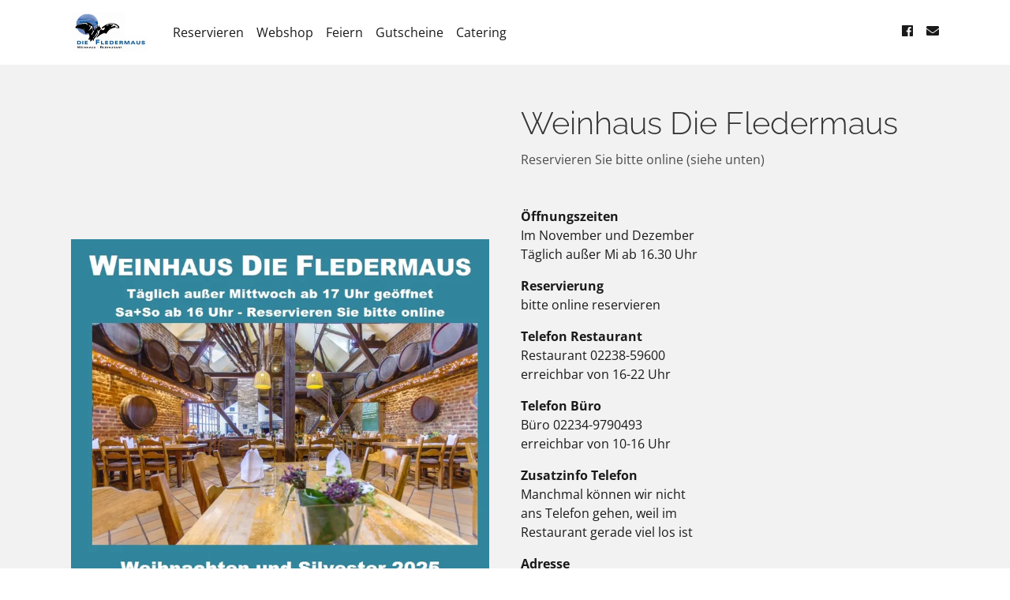

--- FILE ---
content_type: text/html; charset=utf-8
request_url: https://www.weinhausfledermaus.de/
body_size: 11696
content:
<!DOCTYPE html><html lang="de" style="scroll-behavior:smooth"><head><meta http-equiv="x-ua-compatible" content="ie=edge"/><meta name="viewport" content="width=device-width, initial-scale=1, shrink-to-fit=no"/><link href="/fonts.css" rel="stylesheet"/><link href="/vars.css" rel="stylesheet"/><link href="/styles.css" rel="stylesheet"/><script>var StoryblokCacheVersion = '1765813958854';</script><meta name="viewport" content="width=device-width"/><meta charSet="utf-8"/><title>Weinhaus die Fledermaus in Pulheim-Sinthern</title><meta content="Liefer und Abholservice" name="description"/><meta name="next-head-count" content="4"/><link rel="preload" href="/_next/static/NLN4ON4RU8BD33M4B6Jpn/pages/index.js" as="script"/><link rel="preload" href="/_next/static/NLN4ON4RU8BD33M4B6Jpn/pages/_app.js" as="script"/><link rel="preload" href="/_next/static/runtime/webpack-29f6b3a3153cb2c8b7ee.js" as="script"/><link rel="preload" href="/_next/static/chunks/framework.ba51f04477000d1ba883.js" as="script"/><link rel="preload" href="/_next/static/chunks/commons.16e2d8cde4eef88dd925.js" as="script"/><link rel="preload" href="/_next/static/chunks/a21003e13f48db38b87c66ef12376ed64c040f4e.0dd44ae5d743eccad082.js" as="script"/><link rel="preload" href="/_next/static/runtime/main-580555ff509c056debab.js" as="script"/><link rel="preload" href="/_next/static/chunks/e737a87b01a4e86ce27ef7591168ae4e1f6e6cab.a3ebe19ce42c29b060b1.js" as="script"/><style id="__jsx-2036840961">.block-background.jsx-2036840961{--block-background-2x-image:url('//img2.storyblok.com/2560x0/filters:quality(60):format(webp)/f/81634/1800x1197/e2c2fb457d/weinhaus-360.jpeg');--block-background-1x-image:url('//img2.storyblok.com/1280x0/filters:quality(60):format(webp)/f/81634/1800x1197/e2c2fb457d/weinhaus-360.jpeg');--block-background-focal-point:50% 73%;--block-background-overlay-color:rgb(26,26,26);--block-headings__heading-color:#f2f2f2;--block-headings__subheading-color:#e6e6e6;}</style></head><body><div id="__next"><main role="main" id="app" class="weinhausfledermaus main published-page__main"> <section class="header-small-block -sticky"><div class="block-background -color" style="background-color:rgb(255, 255, 255)"><div class="block-background__children"><div class="block-topbar"><a class="block-topbar__logo-a" href="/"><img src="//img2.storyblok.com/0x100/filters:format(webp)/f/81634/655x339/3670404f31/fledermaus-logo.jpeg" alt="" class="block-topbar__logo-img"/></a><button class="block-topbar__hamburger"><svg viewBox="0 0 20 20"><path d="M7 20a1 1 0 0 1 0-2h12a1 1 0 0 1 0 2H7zM1 11a1 1 0 0 1 0-2h18a1 1 0 0 1 0 2H1zM1 2a1 1 0 1 1 0-2h18a1 1 0 0 1 0 2H1z" fill="#1A1A1A"></path></svg></button><nav class="block-topbar__nav-link-container block-topbar__nav-link-container-open-false FONT--OPEN_SANS -align-left"><div class="block-topbar__nav-link-holder"><a class="block-topbar__nav-link" href="https://book.reservino.de/de-DE/#/at/Weinhaus-Die-Fledermaus" target="_blank" rel="noopener">Reservieren</a></div><div class="block-topbar__nav-link-holder"><a class="block-topbar__nav-link" href="https://weinhausfledermaus.simplywebshop.de/" target="_blank" rel="noopener">Webshop</a></div><div class="block-topbar__nav-link-holder"><a class="block-topbar__nav-link" href="/#feiern" rel="noopener">Feiern</a></div><div class="block-topbar__nav-link-holder"><a class="block-topbar__nav-link" href="https://www.weinhausfledermaus.de/gutscheine" rel="noopener">Gutscheine</a></div><div class="block-topbar__nav-link-holder"><a class="block-topbar__nav-link" href="mailto:info@weinhausfledermaus.de" target="_blank" rel="noopener">Catering</a></div></nav><div class="block-topbar__social-link-container block-topbar__social-link-container-open-false FONT--OPEN_SANS -align-left"><div class="block-topbar__social-link-holder"><a class="block-topbar__social-link" href="https://www.facebook.com/weinrestaurant.pulheim" target="_blank" rel="noopener"><svg aria-hidden="true" data-prefix="fab" data-icon="facebook" class="svg-inline--fa fa-facebook fa-w-14 " role="img" xmlns="http://www.w3.org/2000/svg" viewBox="0 0 448 512" width="16" height="16" color="#1A1A1A"><path fill="currentColor" d="M448 56.7v398.5c0 13.7-11.1 24.7-24.7 24.7H309.1V306.5h58.2l8.7-67.6h-67v-43.2c0-19.6 5.4-32.9 33.5-32.9h35.8v-60.5c-6.2-.8-27.4-2.7-52.2-2.7-51.6 0-87 31.5-87 89.4v49.9h-58.4v67.6h58.4V480H24.7C11.1 480 0 468.9 0 455.3V56.7C0 43.1 11.1 32 24.7 32h398.5c13.7 0 24.8 11.1 24.8 24.7z"></path></svg></a></div><div class="block-topbar__social-link-holder"><a class="block-topbar__social-link" href="mailto:info@weinhausfledermaus.de" target="_blank" rel="noopener"><svg aria-hidden="true" data-prefix="fas" data-icon="envelope" class="svg-inline--fa fa-envelope fa-w-16 " role="img" xmlns="http://www.w3.org/2000/svg" viewBox="0 0 512 512" width="16" height="16" color="#1A1A1A"><path fill="currentColor" d="M502.3 190.8c3.9-3.1 9.7-.2 9.7 4.7V400c0 26.5-21.5 48-48 48H48c-26.5 0-48-21.5-48-48V195.6c0-5 5.7-7.8 9.7-4.7 22.4 17.4 52.1 39.5 154.1 113.6 21.1 15.4 56.7 47.8 92.2 47.6 35.7.3 72-32.8 92.3-47.6 102-74.1 131.6-96.3 154-113.7zM256 320c23.2.4 56.6-29.2 73.4-41.4 132.7-96.3 142.8-104.7 173.4-128.7 5.8-4.5 9.2-11.5 9.2-18.9v-19c0-26.5-21.5-48-48-48H48C21.5 64 0 85.5 0 112v19c0 7.4 3.4 14.3 9.2 18.9 30.6 23.9 40.7 32.4 173.4 128.7 16.8 12.2 50.2 41.8 73.4 41.4z"></path></svg></a></div></div></div></div></div></section><div><div id="Startseite"></div><div class="block-background -color" style="background-color:rgb(242, 242, 242)"><div class="block-background__children"><section class="hero-text-with-image-block"><div class="hero-text-with-image-block__media false"><div class="hero-text-with-image-block__media-container"><div class="block-media"><img class="block-media__img" alt="" src="//img2.storyblok.com/1280x0/filters:format(webp)/f/81634/752x838/040ec53700/startseite-0825.jpg" srcSet="
                        //img2.storyblok.com/414x0/filters:format(webp)/f/81634/752x838/040ec53700/startseite-0825.jpg 414w,
                        //img2.storyblok.com/768x0/filters:format(webp)/f/81634/752x838/040ec53700/startseite-0825.jpg 768w,
                        //img2.storyblok.com/1200x0/filters:format(webp)/f/81634/752x838/040ec53700/startseite-0825.jpg 1200w
                      " sizes="(min-width: 525px) 525px, 100vw" width="1200"/></div></div></div><div class="hero-text-with-image-block__text-container -text-align-left"><div><div class="hero-text-with-image-block__header"><h1 class="hero-text-with-image-block__heading FONT--RALEWAY_LIGHT">Weinhaus Die Fledermaus</h1><p class="hero-text-with-image-block__subheading FONT--OPEN_SANS">Reservieren Sie bitte online (siehe unten)</p></div><div class="hero-text-with-image-block__body FONT--OPEN_SANS"><p><strong>Öffnungszeiten</strong><br/>Im November und Dezember<br/>Täglich außer Mi ab 16.30 Uhr</p><p><strong>Reservierung</strong><br/>bitte online reservieren</p><p><strong>Telefon Restaurant</strong><br/>Restaurant 02238-59600<br/>erreichbar von 16-22 Uhr</p><p><strong>Telefon Büro</strong><br/>Büro 02234-9790493<br/>erreichbar von 10-16 Uhr</p><p><strong>Zusatzinfo Telefon</strong><br/>Manchmal können wir nicht<br/>ans Telefon gehen, weil im<br/>Restaurant gerade viel los ist</p><p><strong>Adresse</strong><br/>Brauweiler Straße 39a<br/>50259 Pulheim-Sinthern</p><p><strong>Tischrechnungen</strong><br/>Wir separieren keine Tischrechnungen, wenn im Restaurant gerade viel los ist</p><p><strong>Hunde im Restaurant</strong><br/>Nur mit Anmeldung</p></div><div class="hero-text-with-image-block__buttons -justify-content-flex-start"><div class="buttons"><a href="https://book.reservino.de/#/at/Weinhaus-Die-Fledermaus" class="block-button FONT--OPEN_SANS -rectangle" target="_blank" rel="noopener">Tisch reservieren</a><a href="https://archive.newsletter2go.com/?n2g=m0bl5jdz-fkje3zsi-fi9" class="block-button FONT--OPEN_SANS -rectangle" target="_blank" rel="noopener">Newsletter aktuell</a><a href="https://a.storyblok.com/f/81634/x/c39d39dbfd/hunde-im-restaurant.pdf" class="block-button FONT--OPEN_SANS -rectangle" target="_blank" rel="noopener">Hunde im Restaurant</a></div></div></div></div></section></div></div><div class="block-background -color" style="background-color:rgb(255, 255, 255)"><div class="block-background__children"><section class="hero-text-with-image-block"><div class="hero-text-with-image-block__media -move-right"><div class="hero-text-with-image-block__media-container"><div class="block-media"><img class="block-media__img" alt="" src="//img2.storyblok.com/1280x0/filters:format(webp)/f/81634/745x1059/6434da1ec3/menu-nov.jpg" srcSet="
                        //img2.storyblok.com/414x0/filters:format(webp)/f/81634/745x1059/6434da1ec3/menu-nov.jpg 414w,
                        //img2.storyblok.com/768x0/filters:format(webp)/f/81634/745x1059/6434da1ec3/menu-nov.jpg 768w,
                        //img2.storyblok.com/1200x0/filters:format(webp)/f/81634/745x1059/6434da1ec3/menu-nov.jpg 1200w
                      " sizes="(min-width: 525px) 525px, 100vw" width="1200"/></div></div></div><div class="hero-text-with-image-block__text-container -text-align-right"><div><div class="hero-text-with-image-block__header"><h1 class="hero-text-with-image-block__heading FONT--RALEWAY_LIGHT">Menü Aktuell</h1><p class="hero-text-with-image-block__subheading FONT--OPEN_SANS">Änderungen möglich</p></div><div class="hero-text-with-image-block__body FONT--OPEN_SANS"><p><strong>Menüpreise</strong><br/>Unser Menü kostet :<br/>46/52/58 Euro für 3/4/5 Gänge<br/>… mit Veggie Hauptgang -10 Euro<br/>... mit Gänse-Hauptgang +8 Euro</p><p><strong>Produktauswahl</strong><br/>Wir kaufen Fleisch und Fisch nur bei zertifizierten Händlern - in Europa, in Südamerika oder Neuseeland. Wir kaufen Obst, Gemüse und Kartoffeln nur bei Händlern und Erzeugern aus der Region.</p><p><strong>Tischrechnungen</strong><br/>Wir separieren keine Tischrechnungen, wenn im Restaurant gerade viel los ist. Bitte haben Sie dafür Verständnis.</p><p><strong>Gruppen im Nov-Dez</strong><br/>Für Gruppen ab 10 Personen erstellen wir im November und Dezember gerne eine individuelle Menü-Auswahlkarte. Am Wochenende ist dies obligatorisch, eine Bestellung a la Carte ist dann nicht möglich.</p></div><div class="hero-text-with-image-block__buttons -justify-content-flex-end"><div class="buttons"><a href="https://a.storyblok.com/f/81634/x/c817de4f6c/speisenkarte-qr.pdf" class="block-button FONT--OPEN_SANS -rectangle" target="_blank" rel="noopener">Speisenkarte</a><a href="https://a.storyblok.com/f/81634/x/eca19020da/nov-dez-auswahlmenu-mitpreisen.pdf" class="block-button FONT--OPEN_SANS -rectangle" target="_blank" rel="noopener">Gruppenkarte</a><a href="https://a.storyblok.com/f/81634/x/3a49266088/flaschenweine-2025.pdf" class="block-button FONT--OPEN_SANS -rectangle" target="_blank" rel="noopener">Weinkarte</a><a href="https://a.storyblok.com/f/81634/x/5a87ca9ef4/141225-lokalkrimi-menukarte-2.pdf" class="block-button FONT--OPEN_SANS -rectangle" target="_blank" rel="noopener">Menü Krimi</a></div></div></div></div></section></div></div><div class="block-background -color" style="background-color:rgb(242, 242, 242)"><div class="block-background__children"><section class="hero-text-with-image-block"><div class="hero-text-with-image-block__media false"><div class="hero-text-with-image-block__media-container"><div class="block-media"><img class="block-media__img" alt="" src="//img2.storyblok.com/1280x0/filters:format(webp)/f/81634/752x1035/48e67c9ce1/eventvorschau-26.jpg" srcSet="
                        //img2.storyblok.com/414x0/filters:format(webp)/f/81634/752x1035/48e67c9ce1/eventvorschau-26.jpg 414w,
                        //img2.storyblok.com/768x0/filters:format(webp)/f/81634/752x1035/48e67c9ce1/eventvorschau-26.jpg 768w,
                        //img2.storyblok.com/1200x0/filters:format(webp)/f/81634/752x1035/48e67c9ce1/eventvorschau-26.jpg 1200w
                      " sizes="(min-width: 525px) 525px, 100vw" width="1200"/></div></div></div><div class="hero-text-with-image-block__text-container -text-align-left"><div><div class="hero-text-with-image-block__header"><h1 class="hero-text-with-image-block__heading FONT--RALEWAY_LIGHT">EVENTS 2026</h1><p class="hero-text-with-image-block__subheading FONT--OPEN_SANS">Einlass jeweils um 17.30 Uhr</p></div><div class="hero-text-with-image-block__body FONT--OPEN_SANS"><p><strong>KrimiLokal - LokalKrimi</strong><br/><strong>Preis p.P. inkl. Menü : 99 Euro</strong><br/><strong>Einlass 17.30 Uhr, Beginn 18 Uhr</strong><br/>Sonntag 11. Jan 26 = Aussicht auf Mord<br/>Sonntag 22. Feb 26 = Aussicht auf Mord<br/>Sonntag 22. März 26 = Ein mörderischer Empfang</p><p><code></code></p><p><strong>Tapas-Wein-Olivenöl</strong><br/><strong>mit Carmen Sánchez Garcia</strong><br/><strong>Preis p.P. inkl. Menü : 99 Euro</strong><br/><strong>Einlass 17.30 Uhr, Beginn 18 Uhr</strong><br/>08. + 15. März 2026<br/>08. + 15. November 2026<br/>Tapas-Menü, Wein- und Olivenölverkostung</p><p><code></code></p><p><strong>Menu Musical im Advent</strong><br/><strong>Preis p.P. inkl. Menü : 79 Euro</strong><br/><strong>mit Daniela Bosenius und Julia Diederich</strong><br/><strong>Einlass 17.30 Uhr, Beginn 18 Uhr</strong><br/>Sonntag 29. November 2026</p><p><code></code></p><p><strong>Reservierungsprozedere</strong><br/><strong>Veranstaltungen &amp; Silvester</strong><br/>  1. Online reservieren (Reservino)<br/>  2. Bestätigung abwarten (Reservino)<br/>  3. Gutschein kaufen (Homepage)<br/>Bei kurzfristigen Reservierungen bitten wir um sofortige Gutscheinbestellung und -bezahlung. Für spätere Termine bitten wir um Gutscheinbestellung und -bezahlung innerhalb von 7 Tagen. Bitte stornieren Sie Ihre Reservierung zeitnah, wenn Sie sich anders entschieden haben.</p><p><strong>Stornobedingungen</strong><br/>Nach Gutscheinbestellung und -bezahlung gilt : bis 4 Wochen vorher 50%, weniger als 4 Wochen vorher 100%.</p></div><div class="hero-text-with-image-block__buttons -justify-content-flex-start"><div class="buttons"><a href="https://book.reservino.de/#/at/Weinhaus-Die-Fledermaus" class="block-button FONT--OPEN_SANS -rectangle" target="_blank" rel="noopener">Reservieren</a></div></div></div></div></section></div></div><div class="block-background -color" style="background-color:rgb(255, 255, 255)"><div class="block-background__children"><section class="hero-text-with-image-block"><div class="hero-text-with-image-block__media -move-right"><div class="hero-text-with-image-block__media-container"><div class="block-media"><img class="block-media__img" alt="" src="//img2.storyblok.com/1280x0/filters:format(webp)/f/81634/724x1012/24f1f178cf/weihnachtsmenu.jpg" srcSet="
                        //img2.storyblok.com/414x0/filters:format(webp)/f/81634/724x1012/24f1f178cf/weihnachtsmenu.jpg 414w,
                        //img2.storyblok.com/768x0/filters:format(webp)/f/81634/724x1012/24f1f178cf/weihnachtsmenu.jpg 768w,
                        //img2.storyblok.com/1200x0/filters:format(webp)/f/81634/724x1012/24f1f178cf/weihnachtsmenu.jpg 1200w
                      " sizes="(min-width: 525px) 525px, 100vw" width="1200"/></div></div></div><div class="hero-text-with-image-block__text-container -text-align-right"><div><div class="hero-text-with-image-block__header"><h1 class="hero-text-with-image-block__heading FONT--RALEWAY_LIGHT">WEIHNACHTEN 2025</h1><p class="hero-text-with-image-block__subheading FONT--OPEN_SANS">3-Gang-Menü ab 49 Euro</p></div><div class="hero-text-with-image-block__body FONT--OPEN_SANS"><p><strong>Weihnachten 2025</strong>  </p><p><strong>3-Gang-Menü für 49 Euro</strong><br/>mit Veggie-Hauptgang -10 Euro<br/>mit Gänse-Hauptgang +10 Euro<br/>3-Gang-Kidsmenü für 32 Euro</p><p><strong>Reservierungszeiten</strong><br/>Mittags von 12-15 Uhr<br/>Nachmittags von 15.30-19.30 Uhr<br/>Abends von 19.30-22.30 Uhr</p><p><strong>Reservierungen</strong><br/>Derzeit ist das Restaurant an beiden Tagen und zu allen Zeiten ausgebucht. Gerne können Sie sich aber telefonisch melden, werktags in der Zeit von 9-15 Uhr unter 02234-9790493 und wir prüfen für Sie, ob jemand abgesagt hat.</p></div><div class="hero-text-with-image-block__buttons -justify-content-flex-end"><div class="buttons"><a href="https://book.reservino.de/#/at/Weinhaus-Die-Fledermaus" class="block-button FONT--OPEN_SANS -rectangle" target="_blank" rel="noopener">Reservieren</a></div></div></div></div></section></div></div><div class="block-background -color" style="background-color:rgb(242, 242, 242)"><div class="block-background__children"><section class="hero-text-with-image-block"><div class="hero-text-with-image-block__media false"><div class="hero-text-with-image-block__media-container"><div class="block-media"><img class="block-media__img" alt="" src="//img2.storyblok.com/1280x0/filters:format(webp)/f/81634/740x1013/705674b2ab/silvestermenu.jpg" srcSet="
                        //img2.storyblok.com/414x0/filters:format(webp)/f/81634/740x1013/705674b2ab/silvestermenu.jpg 414w,
                        //img2.storyblok.com/768x0/filters:format(webp)/f/81634/740x1013/705674b2ab/silvestermenu.jpg 768w,
                        //img2.storyblok.com/1200x0/filters:format(webp)/f/81634/740x1013/705674b2ab/silvestermenu.jpg 1200w
                      " sizes="(min-width: 525px) 525px, 100vw" width="1200"/></div></div></div><div class="hero-text-with-image-block__text-container -text-align-left"><div><div class="hero-text-with-image-block__header"><h1 class="hero-text-with-image-block__heading FONT--RALEWAY_LIGHT">SILVESTERMENÜ 2025</h1><p class="hero-text-with-image-block__subheading FONT--OPEN_SANS">Einlass um 19 Uhr</p></div><div class="hero-text-with-image-block__body FONT--OPEN_SANS"><p><strong>Silvestermenü 2025</strong><br/><strong>AUSVERKAUFT</strong><br/><strong>5-Gang-Menü für 125 Euro</strong><br/>inklusive Champagnerempfang<br/>Einlass um 19 Uhr<br/>Menübeginn um 20 Uhr<br/>Ende um 1 Uhr</p><p><code></code></p></div><div class="hero-text-with-image-block__buttons -justify-content-flex-start"><div class="buttons"><a href="https://book.reservino.de/#/at/Weinhaus-Die-Fledermaus" class="block-button FONT--OPEN_SANS -rectangle" target="_blank" rel="noopener">Reservieren</a></div></div></div></div></section></div></div><div id="feiern"></div><div class="block-background -color" style="background-color:rgb(255, 255, 255)"><div class="block-background__children"><section class="hero-text-with-image-block"><div class="hero-text-with-image-block__media -move-right"><div class="hero-text-with-image-block__media-container"><div class="block-media"><img class="block-media__img" alt="" src="//img2.storyblok.com/1280x0/filters:format(webp)/f/81634/613x765/45dfb8623a/feiern-startbild.jpg" srcSet="
                        //img2.storyblok.com/414x0/filters:format(webp)/f/81634/613x765/45dfb8623a/feiern-startbild.jpg 414w,
                        //img2.storyblok.com/768x0/filters:format(webp)/f/81634/613x765/45dfb8623a/feiern-startbild.jpg 768w,
                        //img2.storyblok.com/1200x0/filters:format(webp)/f/81634/613x765/45dfb8623a/feiern-startbild.jpg 1200w
                      " sizes="(min-width: 525px) 525px, 100vw" width="1200"/></div></div></div><div class="hero-text-with-image-block__text-container -text-align-right"><div><div class="hero-text-with-image-block__header"><h1 class="hero-text-with-image-block__heading FONT--RALEWAY_LIGHT">Feiern in der Fledermaus</h1><p class="hero-text-with-image-block__subheading FONT--OPEN_SANS">Kommunion Geburtstag Hochzeit (...)</p></div><div class="hero-text-with-image-block__body FONT--OPEN_SANS"><p>Jeder Anlass für eine Feier oder Veranstaltung ist anders. Aber alle erfordern das gleiche Maß an sorgfältiger Planung. Wir sind bestens auf all Ihre Wünsche vorbereitet, damit Sie und Ihre Gäste sich auf das Wesentliche konzentrieren können: Gemeinsam den Augenblick zu genießen.</p><p>Mit unseren Pauschalangeboten  erhalten Sie einen klaren Kostenplan ohne Überraschungen. Weitere Infos zur Exklusivnutzung des Restaurants oder einzelner Räume finden Sie unter “Wissenwertes”.</p><p>Nutzen Sie unsere langjährige Erfahrung und lassen Sie sich in einem persönlichen Gespräch von uns beraten.</p></div><div class="hero-text-with-image-block__buttons -justify-content-flex-end"><div class="buttons"><a href="mailto:info@weinhausfledermaus.de" class="block-button FONT--OPEN_SANS -rectangle" target="_blank" rel="noopener">Anfrage stellen</a><a href="https://a.storyblok.com/f/81634/x/066e7b13c6/fledermaus-pauschale-4h-mittags.pdf" class="block-button FONT--OPEN_SANS -rectangle" target="_blank" rel="noopener">Mittags 4h</a><a href="https://a.storyblok.com/f/81634/x/f18444ae90/fledermaus-pauschale-4h-abends-35.pdf" class="block-button FONT--OPEN_SANS -rectangle" target="_blank" rel="noopener">Abends 4h</a><a href="https://a.storyblok.com/f/81634/x/cd0062aa6a/fledermaus-pauschale-7h-abends.pdf" class="block-button FONT--OPEN_SANS -rectangle" target="_blank" rel="noopener">Abends 7h</a><a href="https://a.storyblok.com/f/81634/x/066e7b13c6/fledermaus-pauschale-4h-mittags.pdf" class="block-button FONT--OPEN_SANS -rectangle" target="_blank" rel="noopener">Kommunion im Restaurant</a><a href="https://a.storyblok.com/f/81634/x/4d45e6091f/trauerfeier-2025.pdf" class="block-button FONT--OPEN_SANS -rectangle" target="_blank" rel="noopener">Trauerfeier</a><a href="https://a.storyblok.com/f/81634/x/f870538fbf/fledermaus-fakten.pdf" class="block-button FONT--OPEN_SANS -rectangle" target="_blank" rel="noopener">Wissenswertes</a></div></div></div></div></section></div></div><div class="block-background -color" style="background-color:rgb(242, 242, 242)"><div class="block-background__children"><section class="hero-text-with-image-block"><div class="hero-text-with-image-block__media -move-right"><div class="hero-text-with-image-block__media-container"><div class="block-media"><img class="block-media__img" alt="" src="//img2.storyblok.com/1280x0/filters:format(webp)/f/81634/760x887/d9599ed8b6/ausser-haus.jpg" srcSet="
                        //img2.storyblok.com/414x0/filters:format(webp)/f/81634/760x887/d9599ed8b6/ausser-haus.jpg 414w,
                        //img2.storyblok.com/768x0/filters:format(webp)/f/81634/760x887/d9599ed8b6/ausser-haus.jpg 768w,
                        //img2.storyblok.com/1200x0/filters:format(webp)/f/81634/760x887/d9599ed8b6/ausser-haus.jpg 1200w
                      " sizes="(min-width: 525px) 525px, 100vw" width="1200"/></div></div></div><div class="hero-text-with-image-block__text-container -text-align-right"><div><div class="hero-text-with-image-block__header"><h1 class="hero-text-with-image-block__heading FONT--RALEWAY_LIGHT">Speisen zur Abholung</h1><p class="hero-text-with-image-block__subheading FONT--OPEN_SANS">per Email möglich</p></div><div class="hero-text-with-image-block__body FONT--OPEN_SANS"><p><strong>Speisen zur Abholung</strong><br/>Bestellungen außer Haus sind nur noch per Email oder telefonisch möglich. <strong>Abholungen sind am Wochenende (Fr, Sa, So) derzeit nur bis 18 Uhr möglich</strong> da anschließend im Restaurant zu viel los ist. </p><p><strong>Einweg oder Mehrweg</strong><br/>Bitte geben Sie uns einen Hinweis, wenn wir in Mepal-Mehrwegschalen anrichten können. Diese müssen innerhalb von 3 Tagen wieder zu uns zurückgebracht werden.</p><p><strong>Bestellzeiten</strong><br/>Bestellungen für den gleichen Tag müssen am Wochenende bis spätestens 17 Uhr per Email eingehen an <a href="mailto:info@weinhausfledermaus.de">info@weinhausfledermaus.de</a> oder per Telefon unter 02238-59600. Mittwoch ist unser Ruhetag.</p><p><strong>Einheitliche Bestellungen</strong><br/>Für Gruppen ab 6 Personen und einheitlicher Bestellung richten wir in weißen Melamin-Schalen (Vorspeisen) und GN-Behältern aus Edelstahl (Hauptspeisen) an. Letztere passen in einen haushaltsüblichen Backofen und können warmgehalten werden.</p><p><code></code></p></div><div class="hero-text-with-image-block__buttons -justify-content-flex-end"><div class="buttons"><a href="mailto:info@weinhausfledermaus.de" class="block-button FONT--OPEN_SANS -rectangle" target="_blank" rel="noopener">Bestellen</a></div></div></div></div></section></div></div><div class="block-background -color" style="background-color:rgb(242, 242, 242)"><div class="block-background__children"><section class="hero-text-with-image-block"><div class="hero-text-with-image-block__media false"><div class="hero-text-with-image-block__media-container"><div class="block-media"><img class="block-media__img" alt="" src="//img2.storyblok.com/1280x0/filters:format(webp)/f/81634/754x953/aaecd837a8/catering.jpg" srcSet="
                        //img2.storyblok.com/414x0/filters:format(webp)/f/81634/754x953/aaecd837a8/catering.jpg 414w,
                        //img2.storyblok.com/768x0/filters:format(webp)/f/81634/754x953/aaecd837a8/catering.jpg 768w,
                        //img2.storyblok.com/1200x0/filters:format(webp)/f/81634/754x953/aaecd837a8/catering.jpg 1200w
                      " sizes="(min-width: 525px) 525px, 100vw" width="1200"/></div></div></div><div class="hero-text-with-image-block__text-container -text-align-left"><div><div class="hero-text-with-image-block__header"><h1 class="hero-text-with-image-block__heading FONT--RALEWAY_LIGHT">Feiern fast überall</h1><p class="hero-text-with-image-block__subheading FONT--OPEN_SANS">CateringService seit 1994</p></div><div class="hero-text-with-image-block__body FONT--OPEN_SANS"><p><strong>Kulinarische Genüsse</strong> wo immer Sie wollen. Wir liefern <strong>Buffets ab 20 Personen</strong> an den Ort des Geschehens - auf Wunsch mit Tellern, Besteck, Gläsern und allem nötigen <strong>Equipment.</strong> Auch außerhalb der normalen Restaurant-Öffnungszeiten.</p><p>Für kleinere Events <strong>innerhalb unserer Öffnungszeiten</strong> liefern wir gerne gemischte Vorspeisenplatten und Genussboxen für jeweils 6 Personen auf Basis der aktuellen Speisekarte. Sprechen Sie uns gerne an :<br/>Telefon Büro von 8-16 Uhr : 02234-9790493<br/>Email : info(at)weinhausfledermaus.de</p></div><div class="hero-text-with-image-block__buttons -justify-content-flex-start"><div class="buttons"><a href="https://a.storyblok.com/f/81634/x/72bfac9bf6/catering-20-2026.pdf" class="block-button FONT--OPEN_SANS -rectangle" target="_blank" rel="noopener">Buffets ab 20 Pers</a><a href="https://a.storyblok.com/f/81634/x/8d64359cca/kommunions-buffet-2026.pdf" class="block-button FONT--OPEN_SANS -rectangle" target="_blank" rel="noopener">Kommunion 2026</a><a href="mailto:info@weinhausfledermaus.de" class="block-button FONT--OPEN_SANS -rectangle" target="_blank" rel="noopener">Anfrage stellen</a></div></div></div></div></section></div></div><div id="gutscheine"></div><div class="block-background -color" style="background-color:rgb(255, 255, 255)"><div class="block-background__children"><section class="hero-text-with-image-block"><div class="hero-text-with-image-block__media -move-right"><div class="hero-text-with-image-block__media-container"><div class="block-media"><img class="block-media__img" alt="" src="//img2.storyblok.com/1280x0/filters:format(webp)/f/81634/746x1053/aebf610f6a/gutscheine-fur-weihnachten.jpg" srcSet="
                        //img2.storyblok.com/414x0/filters:format(webp)/f/81634/746x1053/aebf610f6a/gutscheine-fur-weihnachten.jpg 414w,
                        //img2.storyblok.com/768x0/filters:format(webp)/f/81634/746x1053/aebf610f6a/gutscheine-fur-weihnachten.jpg 768w,
                        //img2.storyblok.com/1200x0/filters:format(webp)/f/81634/746x1053/aebf610f6a/gutscheine-fur-weihnachten.jpg 1200w
                      " sizes="(min-width: 525px) 525px, 100vw" width="1200"/></div></div></div><div class="hero-text-with-image-block__text-container -text-align-right"><div><div class="hero-text-with-image-block__header"><h1 class="hero-text-with-image-block__heading FONT--RALEWAY_LIGHT">Gutscheine</h1><p class="hero-text-with-image-block__subheading FONT--OPEN_SANS"></p></div><div class="hero-text-with-image-block__body FONT--OPEN_SANS"><p>Bestellen Sie unsere Gutscheine einfach und bequem in unserem Gutscheinshop. Sie erhalten eine Bestellbestätigung mit einem Link zur Rechnung und wir versenden Ihren Gutschein direkt nach Zahlungseingang per Post. Die Zustellung erfolgt normalerweise nach 1-2 Werktagen und Sie können die Gutscheine sofort verschenken. </p><p>Gerne stellen wir Gutscheine auch direkt vor Ort aus (im Restaurant) - allerdings nur in der Zeit von 16-18 Uhr (weil anschließend zu viel los ist).</p><p>Unsere Gutscheine gelten ausschließlich für unser Weinhaus Die Fledermaus in Sinthern. Alle Gutscheine sind ab Ausstellungsdatum 3 Jahre lang gültig (36 Monate ab Ausstellung).</p></div><div class="hero-text-with-image-block__buttons -justify-content-flex-end"><div class="buttons"><a href="/gutscheine" class="block-button FONT--OPEN_SANS -rectangle" rel="noopener">Gutscheine kaufen</a></div></div></div></div></section></div></div><section class="gallery-horizontal-flow-block" data-lightbox-gallery="true"><div class="gallery-horizontal-flow-block__header"><div class="block-headings"><h1 class="block-headings__heading FONT--RALEWAY_LIGHT"><span>Innenansichten</span></h1><p class="block-headings__subheading FONT--OPEN_SANS"><span>Weinhaus Die Fledermaus</span></p></div></div><div class="gallery-horizontal-flow-block__items"><div> </div></div></section><section class="gallery-horizontal-flow-block" data-lightbox-gallery="true"><div class="gallery-horizontal-flow-block__header"><div class="block-headings"><h1 class="block-headings__heading FONT--RALEWAY_LIGHT"><span>Außenansichten</span></h1><p class="block-headings__subheading FONT--OPEN_SANS"><span>Weinhaus Die Fledermaus</span></p></div></div><div class="gallery-horizontal-flow-block__items"><div> </div></div></section><div class="jsx-2036840961 block-background -image -overlay"><div class="jsx-2036840961 block-background__children"><section class="jsx-2036840961 text-on-image-block"><div class="jsx-2036840961 text-on-image-block__content"><div class="jsx-2036840961"><div class="jsx-2036840961 block-headings"><h1 class="jsx-2036840961 block-headings__heading FONT--RALEWAY_LIGHT">360 Grad Rundgang</h1><p class="jsx-2036840961 block-headings__subheading FONT--OPEN_SANS"></p></div><div class="jsx-2036840961 text-on-image-block__body FONT--OPEN_SANS"><p><code></code></p></div><div class="jsx-2036840961 buttons"><a href="https://www.google.com/maps/@50.973607,6.7799458,0a,82.2y,351h,90t/data=!3m4!1e1!3m2!1sAF1QipPQA8C0Uven6JT84J6ySdq7cCYIQid1ZSIHp-E8!2e10?source=apiv3" class="block-button FONT--OPEN_SANS -rectangle" target="_blank" rel="noopener">Innenansicht</a><a href="https://www.google.com/maps/@50.973437,6.7801267,0a,82.2y,286h,90t/data=!3m4!1e1!3m2!1sAF1QipNmJiynZyz_wDS4xU_-o6iUyU8rwxRE0Uc2Zvjt!2e10?source=apiv3" class="block-button FONT--OPEN_SANS -rectangle" target="_blank" rel="noopener">Außenansicht</a></div></div></div></section></div></div></div><div class="block-background -color" style="background-color:rgb(255, 255, 255)"><div class="block-background__children"><div class="block-content"><section><div class="footer-large-block__top"><div><nav class="footer-large-block__link-container FONT--OPEN_SANS"><div class="footer-large-block__link-holder"><a class="footer-large-block__link" href="/impressum">Impressum</a></div><div class="footer-large-block__link-holder"><a class="footer-large-block__link" href="/datenschutz">Datenschutz</a></div></nav><div class="footer-large-block__contact-item FONT--OPEN_SANS"><svg aria-hidden="true" data-prefix="fas" data-icon="envelope" class="svg-inline--fa fa-envelope fa-w-16 footer-large-block__icon" role="img" xmlns="http://www.w3.org/2000/svg" viewBox="0 0 512 512" width="16" height="16"><path fill="currentColor" d="M502.3 190.8c3.9-3.1 9.7-.2 9.7 4.7V400c0 26.5-21.5 48-48 48H48c-26.5 0-48-21.5-48-48V195.6c0-5 5.7-7.8 9.7-4.7 22.4 17.4 52.1 39.5 154.1 113.6 21.1 15.4 56.7 47.8 92.2 47.6 35.7.3 72-32.8 92.3-47.6 102-74.1 131.6-96.3 154-113.7zM256 320c23.2.4 56.6-29.2 73.4-41.4 132.7-96.3 142.8-104.7 173.4-128.7 5.8-4.5 9.2-11.5 9.2-18.9v-19c0-26.5-21.5-48-48-48H48C21.5 64 0 85.5 0 112v19c0 7.4 3.4 14.3 9.2 18.9 30.6 23.9 40.7 32.4 173.4 128.7 16.8 12.2 50.2 41.8 73.4 41.4z"></path></svg><a href="mailto:info@weinhausfledermaus.de">info@weinhausfledermaus.de</a></div><div class="footer-large-block__contact-item FONT--OPEN_SANS"><svg aria-hidden="true" data-prefix="fas" data-icon="phone" class="svg-inline--fa fa-phone fa-w-16 footer-large-block__icon" role="img" xmlns="http://www.w3.org/2000/svg" viewBox="0 0 512 512" width="16" height="16"><path fill="currentColor" d="M493.4 24.6l-104-24c-11.3-2.6-22.9 3.3-27.5 13.9l-48 112c-4.2 9.8-1.4 21.3 6.9 28l60.6 49.6c-36 76.7-98.9 140.5-177.2 177.2l-49.6-60.6c-6.8-8.3-18.2-11.1-28-6.9l-112 48C3.9 366.5-2 378.1.6 389.4l24 104C27.1 504.2 36.7 512 48 512c256.1 0 464-207.5 464-464 0-11.2-7.7-20.9-18.6-23.4z"></path></svg>02238-59600</div><div class="footer-large-block__contact-item FONT--OPEN_SANS"><svg aria-hidden="true" data-prefix="fas" data-icon="fax" class="svg-inline--fa fa-fax fa-w-16 footer-large-block__icon" role="img" xmlns="http://www.w3.org/2000/svg" viewBox="0 0 512 512" width="16" height="16"><path fill="currentColor" d="M128 144v320c0 26.51-21.49 48-48 48H48c-26.51 0-48-21.49-48-48V144c0-26.51 21.49-48 48-48h32c26.51 0 48 21.49 48 48zm384 64v256c0 26.51-21.49 48-48 48H192c-26.51 0-48-21.49-48-48V40c0-22.091 17.909-40 40-40h207.432a39.996 39.996 0 0 1 28.284 11.716l48.569 48.569A39.999 39.999 0 0 1 480 88.568v74.174c18.641 6.591 32 24.36 32 45.258zm-320-16h240V96h-24c-13.203 0-24-10.797-24-24V48H192v144zm96 204c0-6.627-5.373-12-12-12h-40c-6.627 0-12 5.373-12 12v40c0 6.627 5.373 12 12 12h40c6.627 0 12-5.373 12-12v-40zm0-128c0-6.627-5.373-12-12-12h-40c-6.627 0-12 5.373-12 12v40c0 6.627 5.373 12 12 12h40c6.627 0 12-5.373 12-12v-40zm128 128c0-6.627-5.373-12-12-12h-40c-6.627 0-12 5.373-12 12v40c0 6.627 5.373 12 12 12h40c6.627 0 12-5.373 12-12v-40zm0-128c0-6.627-5.373-12-12-12h-40c-6.627 0-12 5.373-12 12v40c0 6.627 5.373 12 12 12h40c6.627 0 12-5.373 12-12v-40z"></path></svg>02234-9790492</div></div><div class="footer-large-block__logo-container"><a href="/"><img src="//img2.storyblok.com/240x0/filters:format(webp)/f/81634/655x339/3670404f31/fledermaus-logo.jpeg" alt="" class="footer-large-block__logo"/></a></div></div></section></div></div></div></main></div><script id="__NEXT_DATA__" type="application/json">{"props":{"pageProps":{"pageContext":{"site":"weinhausfledermaus","headersAccept":"text/html,application/xhtml+xml,application/xml;q=0.9,image/webp,image/apng,*/*;q=0.8,application/signed-exchange;v=b3;q=0.9"},"pageContent":{"seo":{"_uid":"44c24291-3a53-4964-a74a-33e5c228a24c","title":"Weinhaus die Fledermaus in Pulheim-Sinthern","plugin":"seo_metatags","og_image":"","og_title":"","description":"Liefer und Abholservice","twitter_image":"","twitter_title":"","og_description":"","twitter_description":""},"_uid":"c5d15558-ce44-40a5-b585-ed865e7c2afc","body":[{"_uid":"0c7b9522-f7e9-41fd-8d6f-c32e4e005df4","body":"**Öffnungszeiten**  \nIm November und Dezember  \nTäglich außer Mi ab 16.30 Uhr\n\n  \n**Reservierung**  \nbitte online reservieren\n\n**Telefon Restaurant**  \nRestaurant 02238-59600  \nerreichbar von 16-22 Uhr\n\n**Telefon Büro**  \nBüro 02234-9790493  \nerreichbar von 10-16 Uhr\n\n**Zusatzinfo Telefon**  \nManchmal können wir nicht  \nans Telefon gehen, weil im  \nRestaurant gerade viel los ist\n\n**Adresse**  \nBrauweiler Straße 39a  \n50259 Pulheim-Sinthern\n\n**Tischrechnungen**  \nWir separieren keine Tischrechnungen, wenn im Restaurant gerade viel los ist\n\n**Hunde im Restaurant**  \nNur mit Anmeldung","image":"//a.storyblok.com/f/81634/752x838/040ec53700/startseite-0825.jpg","layout":"left","buttons":[{"_uid":"d5075847-fbf1-4340-b2af-af47378d08d2","text":"Tisch reservieren","type":{"id":"","url":"https://book.reservino.de/#/at/Weinhaus-Die-Fledermaus","linktype":"url","fieldtype":"multilink","cached_url":"https://book.reservino.de/#/at/Weinhaus-Die-Fledermaus"},"options":["new_tab"],"component":"Button"},{"_uid":"5c283899-e3d1-4ceb-9bac-66f5364b080f","text":"Newsletter aktuell","type":{"id":"","url":"https://archive.newsletter2go.com/?n2g=m0bl5jdz-fkje3zsi-fi9","linktype":"url","fieldtype":"multilink","cached_url":"https://archive.newsletter2go.com/?n2g=m0bl5jdz-fkje3zsi-fi9"},"options":["new_tab"],"component":"Button"},{"_uid":"b58d99b6-0395-4227-805c-2daa5b00f478","text":"Hunde im Restaurant","type":{"id":"","url":"https://a.storyblok.com/f/81634/x/c39d39dbfd/hunde-im-restaurant.pdf","linktype":"asset","fieldtype":"multilink","cached_url":"https://a.storyblok.com/f/81634/x/c39d39dbfd/hunde-im-restaurant.pdf"},"options":["new_tab"],"component":"Button"}],"headline":"Weinhaus Die Fledermaus","component":"teaser","headline2":"Reservieren Sie bitte online (siehe unten)","background":"grey","block_address":"Startseite"},{"_uid":"57908279-5c24-4996-8c06-b3c8fb3de71d","body":"**Menüpreise**  \nUnser Menü kostet :  \n46/52/58 Euro für 3/4/5 Gänge  \n… mit Veggie Hauptgang -10 Euro  \n... mit Gänse-Hauptgang +8 Euro\n\n**Produktauswahl**  \nWir kaufen Fleisch und Fisch nur bei zertifizierten Händlern - in Europa, in Südamerika oder Neuseeland. Wir kaufen Obst, Gemüse und Kartoffeln nur bei Händlern und Erzeugern aus der Region.\n\n**Tischrechnungen**  \nWir separieren keine Tischrechnungen, wenn im Restaurant gerade viel los ist. Bitte haben Sie dafür Verständnis.\n\n**Gruppen im Nov-Dez**  \nFür Gruppen ab 10 Personen erstellen wir im November und Dezember gerne eine individuelle Menü-Auswahlkarte. Am Wochenende ist dies obligatorisch, eine Bestellung a la Carte ist dann nicht möglich.","image":"//a.storyblok.com/f/81634/745x1059/6434da1ec3/menu-nov.jpg","layout":"right","buttons":[{"_uid":"8b0a45bc-96c2-42da-b76e-c0a6c0ca8242","text":"Speisenkarte","type":{"id":"","url":"https://a.storyblok.com/f/81634/x/c817de4f6c/speisenkarte-qr.pdf","linktype":"asset","fieldtype":"multilink","cached_url":"https://a.storyblok.com/f/81634/x/c817de4f6c/speisenkarte-qr.pdf"},"options":["new_tab"],"component":"Button"},{"_uid":"4d3e4710-0810-4298-b494-0c5de88a0dd8","text":"Gruppenkarte","type":{"id":"","url":"https://a.storyblok.com/f/81634/x/eca19020da/nov-dez-auswahlmenu-mitpreisen.pdf","linktype":"asset","fieldtype":"multilink","cached_url":"https://a.storyblok.com/f/81634/x/eca19020da/nov-dez-auswahlmenu-mitpreisen.pdf"},"options":["new_tab"],"component":"Button"},{"_uid":"02863e11-e34f-49c4-a213-c9b6d7556222","text":"Weinkarte","type":{"id":"","url":"https://a.storyblok.com/f/81634/x/3a49266088/flaschenweine-2025.pdf","linktype":"asset","fieldtype":"multilink","cached_url":"https://a.storyblok.com/f/81634/x/3a49266088/flaschenweine-2025.pdf"},"options":["new_tab"],"component":"Button"},{"_uid":"35cf97f8-6944-4f7c-b46d-df5cb9c56ab7","text":"Menü Krimi","type":{"id":"","url":"https://a.storyblok.com/f/81634/x/5a87ca9ef4/141225-lokalkrimi-menukarte-2.pdf","linktype":"asset","fieldtype":"multilink","cached_url":"https://a.storyblok.com/f/81634/x/5a87ca9ef4/141225-lokalkrimi-menukarte-2.pdf"},"options":["new_tab"],"component":"Button"}],"headline":"Menü Aktuell","component":"teaser","headline2":"Änderungen möglich","background":"white","block_address":""},{"_uid":"728aff78-ee84-4f20-8a6d-1f7b5636839e","body":"**KrimiLokal - LokalKrimi**  \n**Preis p.P. inkl. Menü : 99 Euro**  \n**Einlass 17.30 Uhr, Beginn 18 Uhr**  \nSonntag 11. Jan 26 = Aussicht auf Mord  \nSonntag 22. Feb 26 = Aussicht auf Mord  \nSonntag 22. März 26 = Ein mörderischer Empfang\n\n` `\n\n**Tapas-Wein-Olivenöl**  \n**mit Carmen Sánchez Garcia**  \n**Preis p.P. inkl. Menü : 99 Euro**  \n**Einlass 17.30 Uhr, Beginn 18 Uhr**  \n08. + 15. März 2026  \n08. + 15. November 2026  \nTapas-Menü, Wein- und Olivenölverkostung\n\n` `\n\n**Menu Musical im Advent**  \n**Preis p.P. inkl. Menü : 79 Euro**  \n**mit Daniela Bosenius und Julia Diederich**  \n**Einlass 17.30 Uhr, Beginn 18 Uhr**  \nSonntag 29. November 2026\n\n` `\n\n**Reservierungsprozedere**  \n**Veranstaltungen \u0026 Silvester**  \n  1. Online reservieren (Reservino)  \n  2. Bestätigung abwarten (Reservino)  \n  3. Gutschein kaufen (Homepage)  \nBei kurzfristigen Reservierungen bitten wir um sofortige Gutscheinbestellung und -bezahlung. Für spätere Termine bitten wir um Gutscheinbestellung und -bezahlung innerhalb von 7 Tagen. Bitte stornieren Sie Ihre Reservierung zeitnah, wenn Sie sich anders entschieden haben.\n\n**Stornobedingungen**  \nNach Gutscheinbestellung und -bezahlung gilt : bis 4 Wochen vorher 50%, weniger als 4 Wochen vorher 100%.","image":"//a.storyblok.com/f/81634/752x1035/48e67c9ce1/eventvorschau-26.jpg","layout":"left","buttons":[{"_uid":"8cc0b42c-33d6-4c79-a788-f08b057f4be3","text":"Reservieren","type":{"id":"","url":"https://book.reservino.de/#/at/Weinhaus-Die-Fledermaus","linktype":"url","fieldtype":"multilink","cached_url":"https://book.reservino.de/#/at/Weinhaus-Die-Fledermaus"},"options":["new_tab"],"component":"Button"}],"headline":"EVENTS 2026","component":"teaser","headline2":"Einlass jeweils um 17.30 Uhr","background":"grey","block_address":""},{"_uid":"770e4430-708b-41b9-a903-8da7673b4665","body":"**Weihnachten 2025**  \n  \n**3-Gang-Menü für 49 Euro**  \nmit Veggie-Hauptgang -10 Euro  \nmit Gänse-Hauptgang +10 Euro  \n3-Gang-Kidsmenü für 32 Euro\n\n**Reservierungszeiten**  \nMittags von 12-15 Uhr  \nNachmittags von 15.30-19.30 Uhr  \nAbends von 19.30-22.30 Uhr\n\n**Reservierungen**  \nDerzeit ist das Restaurant an beiden Tagen und zu allen Zeiten ausgebucht. Gerne können Sie sich aber telefonisch melden, werktags in der Zeit von 9-15 Uhr unter 02234-9790493 und wir prüfen für Sie, ob jemand abgesagt hat.","image":"//a.storyblok.com/f/81634/724x1012/24f1f178cf/weihnachtsmenu.jpg","layout":"right","buttons":[{"_uid":"0c654efe-79fe-4bb2-8f48-02a12fc5c94f","text":"Reservieren","type":{"id":"","url":"https://book.reservino.de/#/at/Weinhaus-Die-Fledermaus","linktype":"url","fieldtype":"multilink","cached_url":"https://book.reservino.de/#/at/Weinhaus-Die-Fledermaus"},"options":["new_tab"],"component":"Button"}],"headline":"WEIHNACHTEN 2025","component":"teaser","headline2":"3-Gang-Menü ab 49 Euro","background":"white","block_address":""},{"_uid":"08407978-703b-4eac-9238-81a1c2b81fe8","body":"**Silvestermenü 2025**  \n**AUSVERKAUFT**  \n**5-Gang-Menü für 125 Euro**  \ninklusive Champagnerempfang  \nEinlass um 19 Uhr  \nMenübeginn um 20 Uhr  \nEnde um 1 Uhr\n\n` `","image":"//a.storyblok.com/f/81634/740x1013/705674b2ab/silvestermenu.jpg","layout":"left","buttons":[{"_uid":"00fd08b5-28d2-435c-b1e8-fc58e10a813e","text":"Reservieren","type":{"id":"","url":"https://book.reservino.de/#/at/Weinhaus-Die-Fledermaus","linktype":"url","fieldtype":"multilink","cached_url":"https://book.reservino.de/#/at/Weinhaus-Die-Fledermaus"},"options":["new_tab"],"component":"Button"}],"headline":"SILVESTERMENÜ 2025","component":"teaser","headline2":"Einlass um 19 Uhr","background":"grey","block_address":""},{"_uid":"0e422c6e-e54e-4ee1-a95c-f474ea1910e2","body":"Jeder Anlass für eine Feier oder Veranstaltung ist anders. Aber alle erfordern das gleiche Maß an sorgfältiger Planung. Wir sind bestens auf all Ihre Wünsche vorbereitet, damit Sie und Ihre Gäste sich auf das Wesentliche konzentrieren können: Gemeinsam den Augenblick zu genießen.\n\nMit unseren Pauschalangeboten  erhalten Sie einen klaren Kostenplan ohne Überraschungen. Weitere Infos zur Exklusivnutzung des Restaurants oder einzelner Räume finden Sie unter “Wissenwertes”.\n\nNutzen Sie unsere langjährige Erfahrung und lassen Sie sich in einem persönlichen Gespräch von uns beraten.","image":"//a.storyblok.com/f/81634/613x765/45dfb8623a/feiern-startbild.jpg","layout":"right","buttons":[{"_uid":"2ec5c6a0-f208-452c-9cc3-bf3edc12a14b","text":"Anfrage stellen","type":{"id":"","url":"","email":"info@weinhausfledermaus.de","linktype":"email","fieldtype":"multilink","cached_url":""},"options":["new_tab"],"component":"Button"},{"_uid":"afafd10c-7829-46e8-9b58-8c6337a33699","text":"Mittags 4h","type":{"id":"","url":"https://a.storyblok.com/f/81634/x/066e7b13c6/fledermaus-pauschale-4h-mittags.pdf","linktype":"asset","fieldtype":"multilink","cached_url":"https://a.storyblok.com/f/81634/x/066e7b13c6/fledermaus-pauschale-4h-mittags.pdf"},"options":["new_tab"],"component":"Button"},{"_uid":"867c161f-493f-42b1-9e71-203fe28efd51","text":"Abends 4h","type":{"id":"","url":"https://a.storyblok.com/f/81634/x/f18444ae90/fledermaus-pauschale-4h-abends-35.pdf","linktype":"asset","fieldtype":"multilink","cached_url":"https://a.storyblok.com/f/81634/x/f18444ae90/fledermaus-pauschale-4h-abends-35.pdf"},"options":["new_tab"],"component":"Button"},{"_uid":"4da84b68-1a82-4905-b646-f4ad17362e93","text":"Abends 7h","type":{"id":"","url":"https://a.storyblok.com/f/81634/x/cd0062aa6a/fledermaus-pauschale-7h-abends.pdf","linktype":"asset","fieldtype":"multilink","cached_url":"https://a.storyblok.com/f/81634/x/cd0062aa6a/fledermaus-pauschale-7h-abends.pdf"},"options":["new_tab"],"component":"Button"},{"_uid":"7eb15c8a-48b1-4afe-9c36-f0c45bef0db2","text":"Kommunion im Restaurant","type":{"id":"","url":"https://a.storyblok.com/f/81634/x/066e7b13c6/fledermaus-pauschale-4h-mittags.pdf","linktype":"asset","fieldtype":"multilink","cached_url":"https://a.storyblok.com/f/81634/x/066e7b13c6/fledermaus-pauschale-4h-mittags.pdf"},"options":["new_tab"],"component":"Button"},{"_uid":"2185ef84-5cbe-4dc0-b7ae-9d97d00509fb","text":"Trauerfeier","type":{"id":"","url":"https://a.storyblok.com/f/81634/x/4d45e6091f/trauerfeier-2025.pdf","linktype":"asset","fieldtype":"multilink","cached_url":"https://a.storyblok.com/f/81634/x/4d45e6091f/trauerfeier-2025.pdf"},"options":["new_tab"],"component":"Button"},{"_uid":"bf293493-4781-413d-baf3-b695d7dffa25","text":"Wissenswertes","type":{"id":"","url":"https://a.storyblok.com/f/81634/x/f870538fbf/fledermaus-fakten.pdf","linktype":"asset","fieldtype":"multilink","cached_url":"https://a.storyblok.com/f/81634/x/f870538fbf/fledermaus-fakten.pdf"},"options":["new_tab"],"component":"Button"}],"headline":"Feiern in der Fledermaus","component":"teaser","headline2":"Kommunion Geburtstag Hochzeit (...)","background":"white","block_address":"feiern"},{"_uid":"33585ea3-5267-49d7-af36-2de3df815e96","body":"**Speisen zur Abholung**  \nBestellungen außer Haus sind nur noch per Email oder telefonisch möglich. **Abholungen sind am Wochenende (Fr, Sa, So) derzeit nur bis 18 Uhr möglich** da anschließend im Restaurant zu viel los ist. \n\n**Einweg oder Mehrweg**  \nBitte geben Sie uns einen Hinweis, wenn wir in Mepal-Mehrwegschalen anrichten können. Diese müssen innerhalb von 3 Tagen wieder zu uns zurückgebracht werden.\n\n**Bestellzeiten**  \nBestellungen für den gleichen Tag müssen am Wochenende bis spätestens 17 Uhr per Email eingehen an [info@weinhausfledermaus.de](mailto:info@weinhausfledermaus.de) oder per Telefon unter 02238-59600. Mittwoch ist unser Ruhetag.\n\n**Einheitliche Bestellungen**  \nFür Gruppen ab 6 Personen und einheitlicher Bestellung richten wir in weißen Melamin-Schalen (Vorspeisen) und GN-Behältern aus Edelstahl (Hauptspeisen) an. Letztere passen in einen haushaltsüblichen Backofen und können warmgehalten werden.\n\n` `","image":"//a.storyblok.com/f/81634/760x887/d9599ed8b6/ausser-haus.jpg","layout":"right","buttons":[{"_uid":"91fddc03-b132-4361-b150-50a1d42ecdd8","text":"Bestellen","type":{"id":"","url":"info@weinhausfledermaus.de","email":"info@weinhausfledermaus.de","linktype":"email","fieldtype":"multilink","cached_url":"info@weinhausfledermaus.de"},"options":["new_tab"],"component":"Button"}],"headline":"Speisen zur Abholung","component":"teaser","headline2":"per Email möglich","background":"grey","block_address":""},{"_uid":"04adcbf7-8409-46f2-84a6-476cbb2317b7","body":"**Kulinarische Genüsse** wo immer Sie wollen. Wir liefern **Buffets ab 20 Personen** an den Ort des Geschehens - auf Wunsch mit Tellern, Besteck, Gläsern und allem nötigen **Equipment.** Auch außerhalb der normalen Restaurant-Öffnungszeiten.\n\nFür kleinere Events **innerhalb unserer Öffnungszeiten** liefern wir gerne gemischte Vorspeisenplatten und Genussboxen für jeweils 6 Personen auf Basis der aktuellen Speisekarte. Sprechen Sie uns gerne an :   \nTelefon Büro von 8-16 Uhr : 02234-9790493  \nEmail : info(at)weinhausfledermaus.de","image":"//a.storyblok.com/f/81634/754x953/aaecd837a8/catering.jpg","layout":"left","buttons":[{"_uid":"ae73a15a-ec84-4e44-b41e-9a8380cd01dd","text":"Buffets ab 20 Pers","type":{"id":"","url":"https://a.storyblok.com/f/81634/x/72bfac9bf6/catering-20-2026.pdf","linktype":"asset","fieldtype":"multilink","cached_url":"https://a.storyblok.com/f/81634/x/72bfac9bf6/catering-20-2026.pdf"},"options":["new_tab"],"component":"Button"},{"_uid":"2a2891b2-121e-4fa8-8307-78ace0732afb","text":"Kommunion 2026","type":{"id":"","url":"https://a.storyblok.com/f/81634/x/8d64359cca/kommunions-buffet-2026.pdf","linktype":"asset","fieldtype":"multilink","cached_url":"https://a.storyblok.com/f/81634/x/8d64359cca/kommunions-buffet-2026.pdf"},"options":["new_tab"],"component":"Button"},{"_uid":"b673f4a5-2f92-4a26-9769-5e2bba432a96","text":"Anfrage stellen","type":{"id":"","url":"info@weinhausfledermaus.de","email":"info@weinhausfledermaus.de","linktype":"email","fieldtype":"multilink","cached_url":"info@weinhausfledermaus.de"},"options":["new_tab"],"component":"Button"}],"headline":"Feiern fast überall","component":"teaser","headline2":"CateringService seit 1994","background":"grey","block_address":""},{"_uid":"e197dd1a-dfac-4792-aef2-c4533ff7850b","body":"Bestellen Sie unsere Gutscheine einfach und bequem in unserem Gutscheinshop. Sie erhalten eine Bestellbestätigung mit einem Link zur Rechnung und wir versenden Ihren Gutschein direkt nach Zahlungseingang per Post. Die Zustellung erfolgt normalerweise nach 1-2 Werktagen und Sie können die Gutscheine sofort verschenken. \n\nGerne stellen wir Gutscheine auch direkt vor Ort aus (im Restaurant) - allerdings nur in der Zeit von 16-18 Uhr (weil anschließend zu viel los ist).\n\nUnsere Gutscheine gelten ausschließlich für unser Weinhaus Die Fledermaus in Sinthern. Alle Gutscheine sind ab Ausstellungsdatum 3 Jahre lang gültig (36 Monate ab Ausstellung).","image":"//a.storyblok.com/f/81634/746x1053/aebf610f6a/gutscheine-fur-weihnachten.jpg","layout":"right","buttons":[{"_uid":"219b3523-4a95-42ce-bcb5-7621085bf179","text":"Gutscheine kaufen","type":{"id":"0710427d-294d-4d25-9bfc-7b81f31b1c8a","url":"","linktype":"story","fieldtype":"multilink","cached_url":"gutscheine","story":{"name":"Gutscheine","id":10600773,"uuid":"0710427d-294d-4d25-9bfc-7b81f31b1c8a","slug":"gutscheine","full_slug":"weinhausfledermaus/gutscheine","url":"weinhausfledermaus/gutscheine"}},"options":[],"component":"Button"}],"headline":"Gutscheine","component":"teaser","headline2":"","background":"white","block_address":"gutscheine"},{"_uid":"85c2c388-62c5-4af6-abab-a18fadd8fe10","images":[{"_uid":"d509246c-c782-410b-b245-9997eec07b66","image":"//a.storyblok.com/f/81634/1800x1197/5730fbb0fb/fledermaus-innen-1.jpeg","headline":"","component":"Image","headline2":""},{"_uid":"c4b26f4b-c48e-4735-8cf8-3196edc7de95","image":"//a.storyblok.com/f/81634/1624x1080/02215e4fc6/fledermaus-innen-2.jpeg","headline":"","component":"Image","headline2":""},{"_uid":"c9c887df-f863-49d4-8596-9e183efa79e1","image":"//a.storyblok.com/f/81634/1624x1080/79f4676ae2/fledermaus-innen-3.jpeg","headline":"","component":"Image","headline2":""},{"_uid":"bee5fa42-45d8-49e1-abf2-31da567f7919","image":"//a.storyblok.com/f/81634/1624x1080/e2c4fb942f/fledermaus-innen-4.jpeg","headline":"","component":"Image","headline2":""},{"_uid":"75a0477c-e347-41b7-a2cd-0b495b795cac","image":"//a.storyblok.com/f/81634/1800x1197/ce8182c524/fledermaus-innen-5.jpeg","headline":"","component":"Image","headline2":""}],"headline":"Innenansichten","component":"gallery","headline2":"Weinhaus Die Fledermaus"},{"_uid":"e4539335-2184-4c29-9b98-f780a85a0c4a","images":[{"_uid":"d3fe76ee-8985-4fb1-a26f-125817973040","image":"//a.storyblok.com/f/81634/4288x2848/3cf0d5e23c/fledermaus-aussen-1.jpeg","headline":"","component":"Image","headline2":""},{"_uid":"805bab2c-cf19-4da3-b919-cb7f9e5a00e6","image":"//a.storyblok.com/f/81634/4912x3264/a3e539f182/fledermaus-aussen-2.jpeg","headline":"","component":"Image","headline2":""},{"_uid":"2561d35c-1ecc-46d2-96de-6c9f59236e91","image":"//a.storyblok.com/f/81634/3008x2000/d7f00346f5/fledermaus-aussen-3.jpeg","headline":"","component":"Image","headline2":""},{"_uid":"1baad045-460d-4d9c-afd7-fdc8baa24c42","image":"//a.storyblok.com/f/81634/1600x1067/4307d9ee45/fledermaus-aussen-4.jpeg","headline":"","component":"Image","headline2":""},{"_uid":"1617d55d-56dc-40a8-977a-5ba10e6c419e","image":"//a.storyblok.com/f/81634/4912x3264/710e43cebd/fledermaus-aussen-5.jpeg","headline":"","component":"Image","headline2":""}],"headline":"Außenansichten","component":"gallery","headline2":"Weinhaus Die Fledermaus"},{"_uid":"f19fc929-c619-48a7-8fc9-7c1008b988ae","body":"` `","image":"//a.storyblok.com/f/81634/1800x1197/e2c2fb457d/weinhaus-360.jpeg","buttons":[{"_uid":"4e6503d1-592b-49df-b663-4540501581d8","text":"Innenansicht","type":{"id":"","url":"https://www.google.com/maps/@50.973607,6.7799458,0a,82.2y,351h,90t/data=!3m4!1e1!3m2!1sAF1QipPQA8C0Uven6JT84J6ySdq7cCYIQid1ZSIHp-E8!2e10?source=apiv3","linktype":"url","fieldtype":"multilink","cached_url":"https://www.google.com/maps/@50.973607,6.7799458,0a,82.2y,351h,90t/data=!3m4!1e1!3m2!1sAF1QipPQA8C0Uven6JT84J6ySdq7cCYIQid1ZSIHp-E8!2e10?source=apiv3"},"options":["new_tab"],"component":"Button"},{"_uid":"a027b6b8-c8fd-4137-962c-d311483631d8","text":"Außenansicht","type":{"id":"","url":"https://www.google.com/maps/@50.973437,6.7801267,0a,82.2y,286h,90t/data=!3m4!1e1!3m2!1sAF1QipNmJiynZyz_wDS4xU_-o6iUyU8rwxRE0Uc2Zvjt!2e10?source=apiv3","linktype":"url","fieldtype":"multilink","cached_url":"https://www.google.com/maps/@50.973437,6.7801267,0a,82.2y,286h,90t/data=!3m4!1e1!3m2!1sAF1QipNmJiynZyz_wDS4xU_-o6iUyU8rwxRE0Uc2Zvjt!2e10?source=apiv3"},"options":["new_tab"],"component":"Button"}],"headline":"360 Grad Rundgang","component":"teaser_background_image","headline2":""}],"karte":[],"component":"page"},"settings":{"fax":"02234-9790492","_uid":"aabe2181-bfb9-4093-89d0-c9f53a685070","logo":"//a.storyblok.com/f/81634/655x339/3670404f31/fledermaus-logo.jpeg","email":"info@weinhausfledermaus.de","phone":"02238-59600","footer":[{"_uid":"61abb306-41aa-46ed-a559-d2837358c032","text":"Impressum","type":{"id":"c4cba2c6-2fc9-4d70-bbf1-90e3791e6934","url":"","linktype":"story","fieldtype":"multilink","cached_url":"impressum","story":{"name":"Impressum","id":10767767,"uuid":"c4cba2c6-2fc9-4d70-bbf1-90e3791e6934","slug":"impressum","full_slug":"weinhausfledermaus/impressum","url":"weinhausfledermaus/impressum"}},"options":[],"component":"Button"},{"_uid":"489a460c-8ae8-4c61-9da3-36c448cd4dcf","text":"Datenschutz","type":{"id":"e3b52342-89ed-4890-a4be-05856b85f8cb","url":"","linktype":"story","fieldtype":"multilink","cached_url":"datenschutz","story":{"name":"Datenschutz","id":10768426,"uuid":"e3b52342-89ed-4890-a4be-05856b85f8cb","slug":"datenschutz","full_slug":"weinhausfledermaus/datenschutz","url":"weinhausfledermaus/datenschutz"}},"options":[],"component":"Button"}],"header":[{"_uid":"5924e9a5-5c1d-48e8-b087-b02e40d06f8c","text":"Reservieren","type":{"id":"","url":"https://book.reservino.de/de-DE/#/at/Weinhaus-Die-Fledermaus","linktype":"url","fieldtype":"multilink","cached_url":"https://book.reservino.de/de-DE/#/at/Weinhaus-Die-Fledermaus"},"options":["new_tab"],"component":"Button"},{"_uid":"702bb2f2-d2e5-430f-8bf8-0a26b58048c3","text":"Webshop","type":{"id":"","url":"https://weinhausfledermaus.simplywebshop.de/","anchor":"gutscheine","linktype":"url","fieldtype":"multilink","cached_url":"https://weinhausfledermaus.simplywebshop.de/"},"options":["new_tab"],"component":"Button"},{"_uid":"d7f867aa-8bd7-440a-87ea-6590f57f5f84","text":"Feiern","type":{"id":"cbad8d21-4c11-4a41-9297-be58038df3ad","url":"","anchor":"feiern","linktype":"story","fieldtype":"multilink","cached_url":"","story":{"name":"Home","id":10123206,"uuid":"cbad8d21-4c11-4a41-9297-be58038df3ad","slug":"weinhausfledermaus","full_slug":"weinhausfledermaus/","url":"weinhausfledermaus/"}},"options":[],"component":"Button"},{"_uid":"f0dde0d9-3453-43a3-b5ab-89bc77ad4e12","text":"Gutscheine","type":{"id":"","url":"https://www.weinhausfledermaus.de/gutscheine","anchor":"gutscheine","linktype":"url","fieldtype":"multilink","cached_url":"https://www.weinhausfledermaus.de/gutscheine"},"options":[],"component":"Button"},{"_uid":"db57d992-3a8d-48bc-a868-7a72db0cd35e","text":"Catering","type":{"id":"","url":"","email":"info@weinhausfledermaus.de","anchor":"catering","linktype":"email","fieldtype":"multilink","cached_url":""},"options":["new_tab"],"component":"Button"}],"facebook":"https://www.facebook.com/weinrestaurant.pulheim","component":"settings"}}},"page":"/","query":{},"buildId":"NLN4ON4RU8BD33M4B6Jpn","runtimeConfig":{},"nextExport":false,"isFallback":false,"gip":true}</script><script nomodule="" src="/_next/static/runtime/polyfills-b6cccdf50789f19d2e76.js"></script><script async="" data-next-page="/" src="/_next/static/NLN4ON4RU8BD33M4B6Jpn/pages/index.js"></script><script async="" data-next-page="/_app" src="/_next/static/NLN4ON4RU8BD33M4B6Jpn/pages/_app.js"></script><script src="/_next/static/runtime/webpack-29f6b3a3153cb2c8b7ee.js" async=""></script><script src="/_next/static/chunks/framework.ba51f04477000d1ba883.js" async=""></script><script src="/_next/static/chunks/commons.16e2d8cde4eef88dd925.js" async=""></script><script src="/_next/static/chunks/a21003e13f48db38b87c66ef12376ed64c040f4e.0dd44ae5d743eccad082.js" async=""></script><script src="/_next/static/runtime/main-580555ff509c056debab.js" async=""></script><script src="/_next/static/chunks/e737a87b01a4e86ce27ef7591168ae4e1f6e6cab.a3ebe19ce42c29b060b1.js" async=""></script><script src="/_next/static/NLN4ON4RU8BD33M4B6Jpn/_buildManifest.js" async=""></script><script src="/_next/static/NLN4ON4RU8BD33M4B6Jpn/_ssgManifest.js" async=""></script></body></html>

--- FILE ---
content_type: text/css; charset=utf-8
request_url: https://www.weinhausfledermaus.de/vars.css
body_size: 639
content:

main.weingaleriepulheim {
  --highlight-color: #b8001b;
  --highlight-color-hover: #850014;
}

main.weinhausfledermaus {
  --highlight-color: rgb(24, 117, 175);
  --highlight-color-hover: #125782;
}

main.weinrestaurants-pulheim {
  --highlight-color: #4d4d4d;
  --highlight-color-hover: #343434;
}

main.weingalerie-catering {
  --highlight-color: rgb(65, 136, 76);
  --highlight-color-hover: #316539;
}

main.main {
  --hero-text-with-image-block__desktop-heading-font-size: 2.5rem;
  --hero-text-with-image-block__tablet-heading-font-size: 2rem;
  --hero-text-with-image-block__phone-heading-font-size: 1.5rem;


  --hero-text-with-image-block__heading-color: #333333;
  --hero-text-with-image-block__subheading-color: #4d4d4d;
  --hero-text-with-image-block__foreground-color: #1A1A1A;
  --hero-text-with-image-block__highlight-color: var(--highlight-color);


  --block-button-default: var(--highlight-color);
  --block-button-hover: var(--highlight-color-hover);
  --block-button-text-default: #ffffff;
  --block-button-text-hover: #ffffff;

  --block-headings__heading-color: #333333;
  --block-headings__subheading-color: #4d4d4d;
  --block-headings__highlight-color: var(--highlight-color);
  --block-headings__desktop-heading-font-size: 2.5rem;
  --block-headings__tablet-heading-font-size: 2rem;
  --block-headings__phone-heading-font-size: 1.5rem;
  --block-headings__desktop-subheading-font-size: 1.25rem;
  --block-headings__tablet-subheading-font-size: 1rem;
  --block-headings__phone-subheading-font-size: 1rem;
  --gallery-horizontal-flow-block-mobile-width: 100%;
  --gallery-horizontal-flow-block-tablet-width: 49.98101211549534%;
  --gallery-horizontal-flow-block-desktop-width: 33.31645735003511%;

  --icon-grid-block__item-background-color: rgb(255, 255, 255);
  --icon-grid-block__item-foreground-color: #1A1A1A;
  --icon-grid-block__item-heading-color: #333333;
  --icon-grid-block__item-subheading-color: #4d4d4d;
  --icon-grid-block__item-highlight-color: #1A1A1A;


  --block-body__foreground-color: #1A1A1A;
  --block-body__highlight-color: var(--highlight-color);


  --footer-large-block__subtle-foreground-color: #666666;
  --footer-large-block__foreground-color: #1A1A1A;

  --block-topbar__foreground-color: #1A1A1A;
  --block-topbar__max-logo-height: 50px;

  --text-on-image-block__foreground-color: #ffffff;
  --text-on-image-block__highlight-color: var(--highlight-color);


  --metrics-highlights-block__item-background-color: rgb(242, 242, 242);
  --metrics-highlights-block__item-foreground-color: #1A1A1A;
  --metrics-highlights-block__item-highlight-color: var(--highlight-color);
  --metrics-highlights-block__item-label-color: #4d4d4d;

  --subtle-foreground-color:#666666;

}

@media (max-width: 768px) {
  .header-small-block {
    max-height: 100vh;
    overflow-y: auto;
  }

  .block-topbar__nav-link-container-open-false {
    display: none
  }

  .block-topbar__nav-link-container-open-true {
    clear: both;
    display: flex;
    flex-grow: 1;
    flex-direction: column;
    flex-wrap: wrap;


  }

  .block-topbar__nav-link-container-open-true .block-topbar__nav-link {
    display: block;
    text-align: center;
    padding: 8px;
    font-size: 24px;
  }

  .block-topbar__social-link-container-open-false {
    display: none
  }

  .block-topbar__social-link-container-open-true {
    clear: both;
    display: flex;
    flex-grow: 1;
    flex-direction: row;
    flex-wrap: wrap;
    margin-top: 8px;
    justify-content: space-around;
  }

  .block-topbar__social-link-container-open-true a {
    display: block
  }

  .block-topbar__social-link-container-open-true svg {
    width: 24px;
    height: 24px;
    margin: 24px;
  }


}


.buttons .shopify-buy-frame,
.buttons .shopify-buy__product,
.buttons .shopify-buy__btn-wrapper {
  display: flex;
  flex: 1;
}


.food-menu-block__item-price {
  white-space: nowrap;
}


--- FILE ---
content_type: text/css; charset=utf-8
request_url: https://www.weinhausfledermaus.de/styles.css
body_size: 9639
content:
* {
  -webkit-box-sizing: border-box;
  box-sizing: border-box
}

html {
  font-family: -apple-system, BlinkMacSystemFont, Segoe UI, Roboto, Helvetica, Arial, sans-serif;
  font-size: 16px;
  line-height: 1.5
}



body {
  margin: 0;
  padding: 0
}

.js-app-shell {
  height: 100%
}

h1, h2, h3, h4, h5, h6 {
  font-weight: 400
}

h1, h2, h3, h4, h5, h6, p {
  margin: 0
}

#__next,
.published-page__main {
  height: 100%;
  /*overflow-y: scroll;*/
  /*-webkit-overflow-scrolling: touch;*/
  position: relative;
  z-index: 3
}

.article-block {
  text-align: left
}

.article-block.-text-align-center {
  text-align: center
}

.article-block.-text-align-right {
  text-align: right
}

.article-block a {
  color: var(--highlight-color)
}

.article-block__body {
  margin: auto
}

@media (min-width: 769px) {
  .article-block__body.-multi-column {
    -webkit-column-count: 2;
    column-count: 2;
    -webkit-column-gap: 40px;
    column-gap: 40px
  }
}

.article-block__body ol, .article-block__body ul {
  display: inline-block;
  text-align: left
}

.article-block__body ol, .article-block__body p, .article-block__body ul {
  margin: 0 0 16px
}

.article-block__body ol:last-child, .article-block__body p:last-child, .article-block__body ul:last-child {
  margin: 0
}

.block-headings {
  padding: 0 0 50px;
  text-align: center
}

.block-headings:last-child {
  padding: 0
}

.block-headings__heading {
  color: var(--block-headings__heading-color);
  margin: 0 0 .75rem;
  padding: 0;
  line-height: 1.2;
  font-size: var(--block-headings__desktop-heading-font-size)
}

@media (max-width: 768px) {
  .block-headings__heading {
    font-size: var(--block-headings__tablet-heading-font-size)
  }
}

@media (max-width: 414px) {
  .block-headings__heading {
    font-size: var(--block-headings__phone-heading-font-size)
  }
}

.block-headings__heading:last-child {
  margin: 0
}

.block-headings__subheading {
  color: var(--block-headings__subheading-color);
  margin: 0 0 .5rem;
  padding: 0;
  line-height: 1.3;
  font-size: var(--block-headings__desktop-subheading-font-size)
}

@media (max-width: 768px) {
  .block-headings__subheading {
    font-size: var(--block-headings__tablet-subheading-font-size)
  }
}

@media (max-width: 414px) {
  .block-headings__subheading {
    font-size: var(--block-headings__phone-subheading-font-size)
  }
}

.block-headings__subheading:last-child {
  margin: 0
}

.block-headings a {
  color: var(--block-headings__highlight-color)
}

.FONT--SYSTEM_SANS_SERIF {
  font-family: -apple-system, BlinkMacSystemFont, Segoe UI, Roboto, Helvetica, Arial, sans-serif;
  font-weight: 400 !important
}

.FONT--SYSTEM_SANS_SERIF strong {
  font-weight: 700 !important
}

.FONT--SYSTEM_SERIF {
  font-family: Palatino, Palatino Linotype, Palatino LT STD, Book Antiqua, Georgia, serif;
  font-weight: 400 !important
}

.FONT--SYSTEM_SERIF strong {
  font-weight: 700 !important
}

.FONT--LATO {
  font-family: Lato, sans-serif;
  font-weight: 400 !important
}

.FONT--LATO strong {
  font-weight: 700 !important
}

.FONT--LATO_LIGHT {
  font-family: Lato, sans-serif;
  font-weight: 300 !important
}

.FONT--LATO_LIGHT strong, .FONT--LORA {
  font-weight: 400 !important
}

.FONT--LORA {
  font-family: Lora, serif
}

.FONT--LORA_BOLD, .FONT--LORA strong {
  font-weight: 700 !important
}

.FONT--LORA_BOLD {
  font-family: Lora, serif
}

.FONT--LORA_BOLD strong {
  font-weight: 900 !important
}

.FONT--MERRIWEATHER {
  font-family: Merriweather, serif;
  font-weight: 400 !important
}

.FONT--MERRIWEATHER_BOLD, .FONT--MERRIWEATHER strong {
  font-weight: 700 !important
}

.FONT--MERRIWEATHER_BOLD {
  font-family: Merriweather, serif
}

.FONT--MERRIWEATHER_BOLD strong {
  font-weight: 900 !important
}

.FONT--MONTSERRAT {
  font-family: Montserrat, sans-serif;
  font-weight: 400 !important
}

.FONT--MONTSERRAT strong {
  font-weight: 700 !important
}

.FONT--MONTSERRAT_BLACK {
  font-family: Montserrat, sans-serif
}

.FONT--MONTSERRAT_BLACK, .FONT--MONTSERRAT_BLACK strong {
  font-weight: 900 !important
}

.FONT--MONTSERRAT_BOLD {
  font-family: Montserrat, sans-serif;
  font-weight: 700 !important
}

.FONT--MONTSERRAT_BOLD strong {
  font-weight: 900 !important
}

.FONT--MONTSERRAT_LIGHT {
  font-family: Montserrat, sans-serif;
  font-weight: 300 !important
}

.FONT--MONTSERRAT_LIGHT strong, .FONT--NIXIE_ONE {
  font-weight: 400 !important
}

.FONT--NIXIE_ONE {
  font-family: Nixie One, serif
}

.FONT--NIXIE_ONE strong, .FONT--OPEN_SANS {
  font-weight: 400 !important
}

.FONT--OPEN_SANS {
  font-family: Open Sans, sans-serif
}

.FONT--OPEN_SANS_BOLD, .FONT--OPEN_SANS strong {
  font-weight: 700 !important
}

.FONT--OPEN_SANS_BOLD {
  font-family: Open Sans, sans-serif
}

.FONT--OPEN_SANS_BOLD strong {
  font-weight: 800 !important
}

.FONT--OPEN_SANS_LIGHT {
  font-family: Open Sans, sans-serif;
  font-weight: 300 !important
}

.FONT--OPEN_SANS_LIGHT strong {
  font-weight: 400 !important
}

.FONT--OSWALD_BOLD {
  font-family: Oswald, sans-serif
}

.FONT--OSWALD_BOLD, .FONT--OSWALD_BOLD strong {
  font-weight: 700 !important
}

.FONT--PACIFICO {
  font-family: Pacifico, cursive
}

.FONT--PACIFICO, .FONT--PACIFICO strong {
  font-weight: 400 !important
}

.FONT--PLAYFAIR_DISPLAY_BOLD {
  font-family: Playfair Display, serif;
  font-weight: 700 !important
}

.FONT--PLAYFAIR_DISPLAY_BOLD strong {
  font-weight: 900 !important
}

.FONT--RALEWAY_LIGHT {
  font-family: Raleway, sans-serif;
  font-weight: 300 !important
}

.FONT--RALEWAY_LIGHT strong, .FONT--ROBOTO {
  font-weight: 400 !important
}

.FONT--ROBOTO {
  font-family: Roboto, sans-serif
}

.FONT--ROBOTO_BOLD, .FONT--ROBOTO strong {
  font-weight: 700 !important
}

.FONT--ROBOTO_BOLD {
  font-family: Roboto, sans-serif
}

.FONT--ROBOTO_BOLD strong {
  font-weight: 900 !important
}

.FONT--ROBOTO_SLAB {
  font-family: Roboto Slab, serif;
  font-weight: 400 !important
}

.FONT--ROBOTO_SLAB_BOLD, .FONT--ROBOTO_SLAB strong {
  font-weight: 700 !important
}

.FONT--ROBOTO_SLAB_BOLD {
  font-family: Roboto Slab, serif
}

.FONT--ROBOTO_SLAB_BOLD strong {
  font-weight: 700 !important
}

.FONT--SHADOWS_INTO_LIGHT_TWO {
  font-family: Shadows Into Light Two, sans-serif;
  font-weight: 400 !important
}

.FONT--SHADOWS_INTO_LIGHT_TWO strong, .FONT--SOURCE_SANS_PRO {
  font-weight: 400 !important
}

.FONT--SOURCE_SANS_PRO {
  font-family: Source Sans Pro, sans-serif
}

.FONT--SOURCE_SANS_PRO strong {
  font-weight: 600 !important
}

.block-background {
  position: relative;
  z-index: 1
}

.block-background.-image {
  background-size: cover;
  background-position: var(--block-background-focal-point);
  background-image: var(--block-background-1x-image)
}

@media (-webkit-min-device-pixel-ratio: 1.5),(min-resolution: 144dpi) {
  .block-background.-image {
    background-image: var(--block-background-2x-image)
  }
}

.block-background.-image.-overlay:after {
  content: "";
  position: absolute;
  width: 100%;
  height: 100%;
  background-color: var(--block-background-overlay-color);
  opacity: .7;
  top: 0;
  left: 0;
  z-index: 1
}

.block-background.-color {
  overflow: hidden
}

.block-background__children {
  position: relative;
  z-index: 2
}

.block-background-pattern {
  position: absolute;
  width: 100%;
  height: 100%;
  z-index: 1
}

.block-background-pattern.-anchor-bottom {
  top: auto;
  bottom: 0
}

.block-content {
  margin: 0 auto;
  padding: 48px;
  max-width: 1200px
}

.block-content.-readable {
  max-width: 700px
}

@media (max-width: 414px) {
  .block-content {
    padding: 48px 16px
  }
}

.block-body {
  color: var(--block-body__foreground-color);
  padding-bottom: 50px;
  max-width: 700px;
  margin: auto;
  text-align: center
}

.block-body a {
  color: var(--block-body__highlight-color)
}

.block-body.-align-left {
  text-align: left
}

.block-body.-align-right {
  text-align: right
}

.block-body:last-child {
  padding-bottom: 0
}

.block-body ol, .block-body p, .block-body ul {
  margin: 0 0 1rem
}

.block-body ol:last-child, .block-body p:last-child, .block-body ul:last-child {
  margin-bottom: 0
}

.block-body ol, .block-body ul {
  display: inline-block;
  padding-left: 20px
}

.block-body li {
  text-align: left;
  margin-bottom: 5px
}

.audio-player-block__iframe {
  width: 100%;
  height: 380px;
  border: none
}

@media (max-width: 414px) {
  .audio-player-block__iframe {
    height: 350px
  }
}

.form-text-field {
  width: 100%
}

.form-text-field, .form-textarea-field {
  margin: 4px 0;
  line-height: 1.5;
  font-size: 1rem;
  padding: 8px;
  border: 1px solid #9a9c9e;
  border-radius: 5px;
  outline: none
}

.form-textarea-field {
  min-width: 100%;
  height: 220px;
  resize: none
}

.form-label {
  padding-bottom: 20px
}

.form-label__label {
  display: block
}

.form-label__label span {
  color: #d34545;
  margin-left: 5px
}

.form-submit-button {
  margin: 4px;
  border: none;
  text-align: center;
  text-decoration: none;
  font-size: 1rem;
  cursor: pointer;
  color: var(--block-button-text-default);
  border: 1px solid var(--block-button-default);
  padding: 7px 23px
}

.form-submit-button.-pill, .form-submit-button.-pill-outline {
  border-radius: 20px
}

.form-submit-button.-rounded-rectangle, .form-submit-button.-rounded-rectangle-outline {
  border-radius: 4px
}

.form-submit-button.-pill, .form-submit-button.-rectangle, .form-submit-button.-rounded-rectangle {
  background: var(--block-button-default);
  -webkit-transition: background-color .1s, border .1s;
  transition: background-color .1s, border .1s
}

.form-submit-button.-pill-outline, .form-submit-button.-rectangle-outline, .form-submit-button.-rounded-rectangle-outline {
  background: none;
  -webkit-transition: background-color .1s, color .1s, border .1s;
  transition: background-color .1s, color .1s, border .1s
}

.form-submit-button.-pill-outline:focus, .form-submit-button.-pill-outline:hover, .form-submit-button.-rectangle-outline:focus, .form-submit-button.-rectangle-outline:hover, .form-submit-button.-rounded-rectangle-outline:focus, .form-submit-button.-rounded-rectangle-outline:hover {
  color: var(--block-button-text-hover)
}

.form-submit-button:focus, .form-submit-button:hover {
  background: var(--block-button-hover);
  border: 1px solid var(--block-button-hover)
}

.form-submit-button button {
  line-height: 1.5
}

.contact-form-block__fieldset {
  border: none
}

.contact-form-block__fieldset.-hidden, .contact-form-block__success.-hidden {
  display: none
}

.contact-form-block__submit-button-container, .contact-form-block__success {
  text-align: center
}

.contact-form-block__no-javascript-message {
  padding-left: 12px
}

.contact-info-block {
  text-align: center;
  color: var(--foreground-color)
}

.contact-info-block a {
  color: var(--highlight-color)
}

.contact-info-block__address {
  margin-bottom: 32px
}

.contact-info-block__address ol, .contact-info-block__address p, .contact-info-block__address ul {
  margin: 0 0 16px
}

.contact-info-block__address ol:last-child, .contact-info-block__address p:last-child, .contact-info-block__address ul:last-child {
  margin: 0
}

.contact-info-block__address-icon {
  margin-bottom: 8px
}

.contact-info-block__contact-items {
  margin-bottom: 32px
}

.contact-info-block__contact-items:last-child {
  margin-bottom: 0
}

.contact-info-block__contact-item {
  display: -webkit-box;
  display: -ms-flexbox;
  display: flex;
  -webkit-box-pack: center;
  -ms-flex-pack: center;
  justify-content: center;
  -webkit-box-align: center;
  -ms-flex-align: center;
  align-items: center
}

.contact-info-block__contact-icon {
  margin-right: 8px;
  height: 16px
}

.contact-info-block__social-link {
  padding: 0 8px
}

.footer-large-block__top {
  display: -webkit-box;
  display: -ms-flexbox;
  display: flex;
  -webkit-box-orient: horizontal;
  -webkit-box-direction: normal;
  -ms-flex-direction: row;
  flex-direction: row;
  -webkit-box-pack: justify;
  -ms-flex-pack: justify;
  justify-content: space-between;
  padding-bottom: 25px
}

.footer-large-block__top:last-child {
  padding-bottom: 0
}

@media (max-width: 768px) {
  .footer-large-block__top {
    -webkit-box-orient: vertical;
    -webkit-box-direction: reverse;
    -ms-flex-direction: column-reverse;
    flex-direction: column-reverse;
    -webkit-box-pack: center;
    -ms-flex-pack: center;
    justify-content: center;
    text-align: center
  }
}

.footer-large-block__link-container {
  display: -webkit-box;
  display: -ms-flexbox;
  display: flex;
  -ms-flex-wrap: wrap;
  flex-wrap: wrap;
  margin-bottom: 24px
}

.footer-large-block__link-container:last-child {
  margin-bottom: 0
}

@media (max-width: 768px) {
  .footer-large-block__link-container {
    -webkit-box-pack: center;
    -ms-flex-pack: center;
    justify-content: center
  }
}

.footer-large-block__link-holder {
  margin-right: 24px
}

.footer-large-block__link-holder:last-child {
  margin-right: 0
}

@media (max-width: 768px) {
  .footer-large-block__link-holder {
    margin-right: 12px;
    margin-left: 12px
  }

  .footer-large-block__link-holder:last-child {
    margin-right: 12px
  }
}

.footer-large-block__link {
  text-decoration: none;
  line-height: 2;
  color: var(--footer-large-block__foreground-color)
}

.footer-large-block__bottom {
  display: -webkit-box;
  display: -ms-flexbox;
  display: flex;
  -webkit-box-pack: justify;
  -ms-flex-pack: justify;
  justify-content: space-between;
  padding-top: 25px;
  border-top: 1px solid var(--footer-large-block__subtle-foreground-color)
}

.footer-large-block__bottom:first-child {
  border-top: none;
  padding-top: 0
}

@media (max-width: 768px) {
  .footer-large-block__bottom {
    -webkit-box-orient: vertical;
    -webkit-box-direction: normal;
    -ms-flex-direction: column;
    flex-direction: column
  }
}

@media (max-width: 768px) {
  .footer-large-block__logo-container {
    margin-bottom: 16px
  }

  .footer-large-block__logo-container:only-child {
    margin-bottom: 0
  }
}

.footer-large-block__logo {
  max-height: 80px;
  max-width: 120px
}

.footer-large-block__footer-text {
  color: var(--footer-large-block__subtle-foreground-color);
  margin-right: 16px
}

.footer-large-block__footer-text:last-child {
  margin-right: 0
}

.footer-large-block__footer-text a {
  text-decoration: none;
  color: var(--footer-large-block__foreground-color)
}

@media (max-width: 768px) {
  .footer-large-block__footer-text {
    text-align: center;
    margin-right: 0;
    margin-bottom: 16px
  }

  .footer-large-block__footer-text:last-child {
    margin-bottom: 0
  }
}

@media (max-width: 768px) {
  .footer-large-block__social-links {
    text-align: center
  }
}

.footer-large-block__social-link {
  margin-right: 12px
}

.footer-large-block__social-link:last-child {
  margin-right: 0
}

@media (max-width: 768px) {
  .footer-large-block__social-link {
    margin: 0 6px
  }

  .footer-large-block__social-link:last-child {
    margin-right: 6px
  }
}

.footer-large-block__contact-item {
  display: -webkit-box;
  display: -ms-flexbox;
  display: flex;
  margin-bottom: 4px
}

.footer-large-block__contact-item, .footer-large-block__contact-item a {
  color: var(--footer-large-block__subtle-foreground-color)
}

.footer-large-block__contact-item:last-child {
  margin-bottom: 0
}

.footer-large-block__contact-item p {
  margin: 0
}

@media (max-width: 768px) {
  .footer-large-block__contact-item {
    margin-bottom: 8px;
    -webkit-box-align: center;
    -ms-flex-align: center;
    align-items: center;
    -webkit-box-pack: center;
    -ms-flex-pack: center;
    justify-content: center;
    -webkit-box-orient: vertical;
    -webkit-box-direction: normal;
    -ms-flex-direction: column;
    flex-direction: column
  }
}

.footer-large-block__icon {
  margin-right: 12px;
  margin-top: 3px;
  color: var(--footer-large-block__subtle-foreground-color)
}

@media (max-width: 768px) {
  .footer-large-block__icon {
    margin-right: 0;
    margin-bottom: 4px
  }
}

.food-menu-block {
  color: var(--foreground-color)
}

.food-menu-block__item {
  padding-bottom: 8px;
  margin-bottom: 8px;
  border-bottom: 1px solid var(--subtle-foreground-color)
}

.food-menu-block__item a {
  color: var(--highlight-color)
}

/*.food-menu-block__item:last-child {*/
/*  padding-bottom: 0*/
/*}*/

.food-menu-block__item-header {
  display: -webkit-box;
  display: -ms-flexbox;
  display: flex;
  -webkit-box-orient: horizontal;
  -webkit-box-direction: normal;
  -ms-flex-direction: row;
  flex-direction: row;
  -webkit-box-align: end;
  -ms-flex-align: end;
  align-items: flex-end;

}

.food-menu-block__item-header:last-child {
  margin-bottom: 0
}

.food-menu-block__item-name {
  text-align: left;
  -webkit-box-flex: 1;
  -ms-flex-positive: 1;
  flex-grow: 1;
  padding-right: 8px
}

.food-menu-block__item-price {
  text-align: right;
  margin-bottom: .25rem
}

.food-menu-block__item-description {
  text-align: left
}

@media (max-width: 414px) {
  /*.food-menu-block__item-header {*/
  /*  -webkit-box-orient: vertical;*/
  /*  -webkit-box-direction: normal;*/
  /*  -ms-flex-direction: column;*/
  /*  flex-direction: column;*/
  /*  -webkit-box-align: start;*/
  /*  -ms-flex-align: start;*/
  /*  align-items: flex-start*/
  /*}*/

  .food-menu-block__item-price {
    text-align: left;
    margin: 2px 0
  }
}

.block-media {
  position: relative;
  width: 100%
}

.block-media__cover {
  height: 100%
}

.block-media__cover-video {
  background-color: #000
}

.block-media__img {
  width: 100%;
  max-width: 100%;
  display: block;
  margin: auto
}

.block-media__img-cover {
  min-height: 100%;
  min-width: 100%;
  -o-object-fit: cover;
  object-fit: cover
}

.block-media__video-container {
  margin: auto
}

.block-media__video {
  height: 0;
  padding-bottom: 56.25%;
  position: relative
}

.block-media__video iframe {
  position: absolute;
  border: none;
  top: 0;
  left: 0;
  max-width: 100%;
  width: 100%;
  height: 100%
}

.block-media__lightbox-gallery-item {
  cursor: pointer
}

.gallery-horizontal-flow-block {
  position: relative;
  margin: auto;
  max-width: 1200px;
  display: grid;
  grid-gap: 50px;
  padding: 50px 0
}

.gallery-horizontal-flow-block__header {
  padding: 0 50px
}

@media (max-width: 414px) {
  .gallery-horizontal-flow-block__header {
    padding: 0 15px
  }
}

.gallery-horizontal-flow-block__items {
  padding: 0 2px;
  margin: 0 -2px;
  position: relative;
  display: -webkit-box;
  display: -ms-flexbox;
  display: flex;
  -ms-flex-wrap: wrap;
  flex-wrap: wrap
}

@media (min-width: 415px) {
  .gallery-horizontal-flow-block__items {
    padding: 0 50px;
    margin: -2px
  }
}

.gallery-horizontal-flow-block__image-container {
  padding: 2px;
  width: var(--gallery-horizontal-flow-block-mobile-width)
}

@media (max-width: 414px) {
  .gallery-horizontal-flow-block__image-container {
    padding: 2px 0
  }
}

@media (min-width: 415px) {
  .gallery-horizontal-flow-block__image-container {
    width: var(--gallery-horizontal-flow-block-tablet-width)
  }
}

@media (min-width: 769px) {
  .gallery-horizontal-flow-block__image-container {
    width: var(--gallery-horizontal-flow-block-desktop-width)
  }
}

.buttons {
  display: -webkit-box;
  display: -ms-flexbox;
  display: flex;
  -ms-flex-wrap: wrap;
  flex-wrap: wrap;
  -webkit-box-pack: center;
  -ms-flex-pack: center;
  justify-content: center;
  margin: -4px
}

.buttons.-align-buttons-left {
  -webkit-box-pack: start;
  -ms-flex-pack: start;
  justify-content: flex-start
}

.buttons.-align-buttons-right {
  -webkit-box-pack: end;
  -ms-flex-pack: end;
  justify-content: flex-end
}

.block-button {
  margin: 4px;
  border: none;
  text-align: center;
  text-decoration: none;
  font-size: 1rem;
  cursor: pointer;
  color: var(--block-button-text-default);
  border: 1px solid var(--block-button-default);
  padding: 7px 23px
}

.block-button.-pill, .block-button.-pill-outline {
  border-radius: 20px
}

.block-button.-rounded-rectangle, .block-button.-rounded-rectangle-outline {
  border-radius: 4px
}

.block-button.-pill, .block-button.-rectangle, .block-button.-rounded-rectangle {
  background-color: var(--block-button-default);
  -webkit-transition: background-color .1s, border .1s;
  transition: background-color .1s, border .1s
}

.block-button.-pill-outline, .block-button.-rectangle-outline, .block-button.-rounded-rectangle-outline {
  background-color: none;
  -webkit-transition: background-color .1s, color .1s, border .1s;
  transition: background-color .1s, color .1s, border .1s
}

.block-button.-pill-outline:focus, .block-button.-pill-outline:hover, .block-button.-rectangle-outline:focus, .block-button.-rectangle-outline:hover, .block-button.-rounded-rectangle-outline:focus, .block-button.-rounded-rectangle-outline:hover {
  color: var(--block-button-text-hover)
}

.block-button:focus, .block-button:hover {
  background-color: var(--block-button-hover);
  border: 1px solid var(--block-button-hover)
}

.block-button button {
  line-height: 1.5
}

@media (max-width: 768px) {
  .block-topbar {
    overflow: hidden;
    padding: 15px
  }
}

@media (min-width: 769px) {
  .block-topbar {
    -webkit-box-align: center;
    -ms-flex-align: center;
    align-items: center;
    display: -webkit-box;
    display: -ms-flexbox;
    display: flex;
    -webkit-box-orient: horizontal;
    -webkit-box-direction: normal;
    -ms-flex-direction: row;
    flex-direction: row;
    -webkit-box-pack: justify;
    -ms-flex-pack: justify;
    justify-content: space-between;
    margin: auto;
    max-width: 1200px;
    padding: 16px 50px;
    text-align: center
  }
}

@media (max-width: 768px) {
  .block-topbar__logo-a {
    float: left
  }
}

.block-topbar__logo-img {
  display: block
}

@media (max-width: 768px) {
  .block-topbar__logo-img {
    height: 20px
  }
}

@media (min-width: 769px) {
  .block-topbar__logo-img {
    margin-left: 0;
    margin-right: 32px;
    -webkit-box-pack: start;
    -ms-flex-pack: start;
    justify-content: flex-start;
    max-height: var(--block-topbar__max-logo-height)
  }
}

@media (min-width: 769px) {
  .block-topbar__nav-link-container {
    display: -webkit-box;
    display: -ms-flexbox;
    display: flex;
    -webkit-box-flex: 1;
    -ms-flex-positive: 1;
    flex-grow: 1;
    -webkit-box-orient: horizontal;
    -webkit-box-direction: normal;
    -ms-flex-direction: row;
    flex-direction: row;
    -ms-flex-wrap: wrap;
    flex-wrap: wrap;
    -webkit-box-pack: center;
    -ms-flex-pack: center;
    justify-content: center;
    margin: -8px 32px -8px -8px;
    padding-bottom: 0
  }

  .block-topbar__nav-link-container:last-child {
    margin-right: 0
  }

  .block-topbar__nav-link-container.-align-left {
    -webkit-box-pack: left;
    -ms-flex-pack: left;
    justify-content: left
  }

  .block-topbar__nav-link-container.-align-right {
    -webkit-box-pack: end;
    -ms-flex-pack: end;
    justify-content: flex-end
  }
}

.block-topbar__nav-link-holder {
  margin: 8px
}

.block-topbar__nav-link {
  color: var(--block-topbar__foreground-color);
  text-decoration: none
}

@media (min-width: 769px) {
  .block-topbar__social-link-container {
    display: -webkit-box;
    display: -ms-flexbox;
    display: flex;
    -webkit-box-orient: horizontal;
    -webkit-box-direction: normal;
    -ms-flex-direction: row;
    flex-direction: row;
    -ms-flex-wrap: wrap;
    flex-wrap: wrap;
    -webkit-box-pack: end;
    -ms-flex-pack: end;
    justify-content: flex-end;
    margin: -8px
  }
}

.block-topbar__social-link-holder {
  margin: 8px
}

.block-topbar__hamburger {
  background: none;
  border: none;
  cursor: pointer;
  float: right;
  padding: 0
}

.block-topbar__hamburger > svg {
  display: block;
  height: 20px
}

@media (min-width: 769px) {
  .block-topbar__hamburger {
    display: none
  }
}

.header-agency-block__nav-bar {
  -webkit-box-shadow: 0 2px 7px rgba(0, 0, 0, .05);
  box-shadow: 0 2px 7px rgba(0, 0, 0, .05);
  position: relative;
  z-index: 2
}

.header-agency-block__nav-bar.-sticky {
  position: -webkit-sticky;
  position: sticky;
  top: 0
}

.header-agency-block__hero-section {
  max-width: 900px;
  padding: 75px 50px;
  margin: auto;
  position: relative
}

@media (max-width: 736px) {
  .header-agency-block__hero-section {
    padding: 32px 50px
  }
}

@media (max-width: 414px) {
  .header-agency-block__hero-section {
    padding: 32px 15px
  }
}

.header-agency-block__heading-container {
  position: absolute;
  padding: 0 50px 25px 0
}

.header-agency-block__heading-container.-show-text-background {
  background-color: var(--header-agency-block__transparent-background-color)
}

@media (max-width: 736px) {
  .header-agency-block__heading-container {
    padding: 0 0 25px;
    position: relative;
    width: 100%
  }
}

.header-agency-block__heading {
  display: -webkit-box;
  display: -ms-flexbox;
  display: flex;
  line-height: 1.2;
  max-width: 390px;
  color: var(--header-agency-block__foreground-color);
  font-size: var(--header-agency-block__desktop-heading-font-size)
}

@media (max-width: 1024px) {
  .header-agency-block__heading {
    font-size: var(--header-agency-block__tablet-heading-font-size)
  }
}

@media (max-width: 414px) {
  .header-agency-block__heading {
    font-size: var(--header-agency-block__phone-heading-font-size)
  }
}

@media (max-width: 736px) {
  .header-agency-block__heading {
    max-width: 100%;
    margin-bottom: -35px
  }
}

.header-agency-block__image {
  padding: 45px 90px
}

@media (max-width: 736px) {
  .header-agency-block__image {
    padding: 0
  }
}

.header-agency-block__heading a, .header-agency-block__subheading a {
  color: var(--header-agency-block__foreground-color);
  text-decoration: none
}

.header-agency-block__subheading-container {
  position: absolute;
  padding: 22px 12px;
  width: 330px;
  bottom: 140px;
  right: 50px
}

.header-agency-block__subheading-container.-show-text-background {
  background-color: var(--header-agency-block__transparent-background-color)
}

@media (max-width: 736px) {
  .header-agency-block__subheading-container {
    padding: 22px 25px;
    position: static;
    width: 100%
  }
}

.header-agency-block__subheading {
  color: var(--header-agency-block__foreground-color);
  margin-bottom: 22px
}

.header-agency-block__subheading:last-child {
  margin-bottom: 0
}

.header-large-block {
  margin: auto;
  max-width: 1200px
}

.header-large-block.-full-height {
  display: -webkit-box;
  display: -ms-flexbox;
  display: flex;
  -webkit-box-orient: vertical;
  -webkit-box-direction: normal;
  -ms-flex-direction: column;
  flex-direction: column;
  min-height: 100vh
}

.header-large-block.-full-height.-in-editor {
  min-height: var(--EDITOR-BLOCK-RENDER-LOCATION-viewport-height)
}

.header-large-block__top-bar {
  display: -webkit-box;
  display: -ms-flexbox;
  display: flex;
  padding: 50px;
  position: relative
}

@media (max-width: 768px) {
  .header-large-block__top-bar {
    padding: 15px 15px 50px;
    -webkit-box-orient: horizontal;
    -webkit-box-direction: reverse;
    -ms-flex-direction: row-reverse;
    flex-direction: row-reverse
  }
}

@media (min-width: 769px) {
  .header-large-block__top-bar.-one-column {
    -webkit-box-pack: center;
    -ms-flex-pack: center;
    justify-content: center
  }

  .header-large-block__top-bar.-two-column {
    -webkit-box-pack: justify;
    -ms-flex-pack: justify;
    justify-content: space-between
  }
}

.header-large-block__link-container {
  display: none
}

@media (min-width: 769px) {
  .header-large-block__link-container {
    display: -webkit-box;
    display: -ms-flexbox;
    display: flex;
    -ms-flex-wrap: wrap;
    flex-wrap: wrap;
    margin-top: -10px
  }
}

.header-large-block__social-link-container {
  display: none
}

@media (min-width: 769px) {
  .header-large-block__social-link-container {
    display: -webkit-box;
    display: -ms-flexbox;
    display: flex
  }
}

.header-large-block__link {
  color: var(--header-large-block__foreground-color);
  margin-top: 10px;
  margin-right: 15px;
  text-decoration: none
}

.header-large-block__social-link {
  color: var(--header-large-block__foreground-color);
  margin-left: 15px
}

.header-large-block__hamburger {
  background: none;
  border: none;
  cursor: pointer;
  padding: 0
}

.header-large-block__hamburger > svg {
  display: block;
  width: 20px
}

@media (min-width: 769px) {
  .header-large-block__hamburger {
    display: none
  }
}

.header-large-block__content {
  max-width: 1200px;
  margin: auto;
  position: relative;
  text-align: center;
  display: -webkit-box;
  display: -ms-flexbox;
  display: flex;
  -webkit-box-pack: center;
  -ms-flex-pack: center;
  justify-content: center;
  -webkit-box-orient: vertical;
  -webkit-box-direction: normal;
  -ms-flex-direction: column;
  flex-direction: column;
  min-height: 300px;
  padding: 0 50px 50px
}

@media (max-width: 736px) {
  .header-large-block__content {
    padding: 0 15px 50px
  }
}

.header-large-block__content:first-child {
  padding-top: 50px
}

.header-large-block__logo-container {
  margin-bottom: 30px
}

.header-large-block__logo-container:last-child {
  margin-bottom: 0
}

.header-large-block__logo {
  max-width: 100%
}

.header-large-block__heading {
  margin: 0 0 .75rem;
  padding: 0;
  line-height: 1.2;
  color: var(--header-large-block__foreground-color);
  font-size: var(--header-large-block__desktop-heading-font-size)
}

@media (max-width: 1024px) {
  .header-large-block__heading {
    font-size: var(--header-large-block__tablet-heading-font-size)
  }
}

@media (max-width: 414px) {
  .header-large-block__heading {
    font-size: var(--header-large-block__phone-heading-font-size)
  }
}

.header-large-block__heading a {
  color: var(--header-large-block__highlight-color)
}

.header-large-block__heading:last-child {
  margin: 0
}

.header-large-block__subheading {
  margin: 0 0 .5rem;
  padding: 0;
  line-height: 1.3;
  color: var(--header-large-block__foreground-color);
  font-size: var(--header-large-block__desktop-subheading-font-size)
}

.header-large-block__subheading:last-child {
  margin: 0
}

@media (max-width: 1024px) {
  .header-large-block__subheading {
    font-size: var(--header-large-block__tablet-subheading-font-size)
  }
}

@media (max-width: 414px) {
  .header-large-block__subheading {
    font-size: var(--header-large-block__phone-subheading-font-size)
  }
}

.header-large-block__subheading a {
  color: var(--header-large-block__highlight-color)
}

.header-large-block__buttons {
  padding-top: 50px
}

.header-marketing-block__nav-bar {
  -webkit-box-shadow: 0 2px 7px rgba(0, 0, 0, .05);
  box-shadow: 0 2px 7px rgba(0, 0, 0, .05);
  position: relative;
  z-index: 2
}

.header-marketing-block__nav-bar.-sticky {
  position: -webkit-sticky;
  position: sticky;
  top: 0
}

.header-marketing-block__content {
  position: relative;
  margin: 50px auto;
  padding: 50px;
  max-width: 1200px
}

@media (max-width: 414px) {
  .header-marketing-block__content {
    padding: 50px 15px
  }
}

@media (min-width: 737px) {
  .header-marketing-block__content {
    display: -webkit-box;
    display: -ms-flexbox;
    display: flex;
    -webkit-box-orient: vertical;
    -webkit-box-direction: normal;
    -ms-flex-direction: column;
    flex-direction: column;
    -webkit-box-pack: center;
    -ms-flex-pack: center;
    justify-content: center;
    min-height: 450px
  }
}

@media (max-width: 736px) {
  .header-marketing-block__content {
    padding-top: 0;
    padding-bottom: 0;
    margin-bottom: 0
  }
}

.header-marketing-block__heading-container {
  position: relative;
  margin: 0 auto;
  padding-bottom: 32px;
  max-width: 1200px;
  width: 100%;
  z-index: 1
}

@media (max-width: 736px) {
  .header-marketing-block__heading-container {
    padding: 0 15px
  }
}

.header-marketing-block__heading-content, .header-marketing-block__subheading-content {
  width: 480px
}

@media (max-width: 768px) {
  .header-marketing-block__heading-content, .header-marketing-block__subheading-content {
    margin-left: 0
  }
}

@media (max-width: 736px) {
  .header-marketing-block__heading-content, .header-marketing-block__subheading-content {
    width: 100%
  }
}

.header-marketing-block__heading-flex, .header-marketing-block__subheading-flex {
  display: -webkit-box;
  display: -ms-flexbox;
  display: flex
}

.header-marketing-block__subheading-flex {
  margin-bottom: 32px
}

.header-marketing-block__subheading-flex:last-child {
  margin-bottom: 0
}

.header-marketing-block__heading {
  color: var(--header-marketing-block__foreground-color);
  font-size: var(--header-marketing-block__desktop-heading-font-size);
  line-height: 1.2
}

@media (max-width: 768px) {
  .header-marketing-block__heading {
    font-size: var(--header-marketing-block__tablet-heading-font-size)
  }
}

@media (max-width: 414px) {
  .header-marketing-block__heading {
    font-size: var(--header-marketing-block__phone-heading-font-size)
  }
}

.header-marketing-block__heading.-show-text-background {
  background: var(--header-marketing-block__background-color);
  padding: 10px 15px 15px 0
}

@media (max-width: 736px) {
  .header-marketing-block__heading.-show-text-background {
    background: none;
    padding: 0
  }
}

.header-marketing-block__heading a, .header-marketing-block__subheading a {
  color: var(--header-marketing-block__highlight-color)
}

.header-marketing-block__hr {
  border: 0;
  height: 5px;
  background: var(--header-marketing-block__highlight-color);
  width: 100px;
  margin: 32px 0 0
}

@media (min-width: 737px) {
  .header-marketing-block__image-container {
    position: absolute;
    top: 0;
    right: 50px;
    bottom: 0;
    left: 180px;
    z-index: 0
  }
}

@media (max-width: 736px) {
  .header-marketing-block__image-container {
    width: 100%;
    padding: 32px 15px
  }

  .header-marketing-block__image-container:first-child {
    padding: 0 15px 32px
  }
}

.header-marketing-block__image {
  max-width: 100%
}

@media (min-width: 737px) {
  .header-marketing-block__image {
    width: 100%;
    height: 100%;
    -o-object-fit: cover;
    object-fit: cover
  }
}

.header-marketing-block__subheading-container {
  position: relative;
  margin: 0 auto;
  max-width: 1200px;
  width: 100%
}

@media (max-width: 736px) {
  .header-marketing-block__subheading-container {
    padding: 0 15px 32px
  }
}

.header-marketing-block__subheading {
  color: var(--header-marketing-block__foreground-color)
}

.header-marketing-block__subheading.-show-text-background {
  background: var(--header-marketing-block__background-color);
  padding: 10px 15px 10px 0
}

@media (max-width: 736px) {
  .header-marketing-block__subheading.-show-text-background {
    background: none;
    padding: 0
  }
}

.header-small-block.-sticky {
  position: -webkit-sticky;
  position: sticky;
  top: 0;
  z-index: 2
}

.hero-text-with-image-block {
  margin: auto;
  max-width: 1200px;
  display: grid;
  grid-row-gap: 50px
}

@media (min-width: 415px) {
  .hero-text-with-image-block {
    padding: 50px
  }
}

@media (min-width: 769px) {
  .hero-text-with-image-block {
    grid-template-columns: repeat(auto-fit, minmax(0, 1fr));
    grid-column-gap: 40px
  }
}

@media (max-width: 414px) {
  .hero-text-with-image-block__media.-image-narrower-than-portrait-phone {
    padding: 50px 15px 0
  }
}

@media (min-width: 769px) {
  .hero-text-with-image-block__media {
    display: -webkit-box;
    display: -ms-flexbox;
    display: flex;
    -webkit-box-pack: center;
    -ms-flex-pack: center;
    justify-content: center;
    -webkit-box-align: center;
    -ms-flex-align: center;
    align-items: center
  }

  .hero-text-with-image-block__media.-move-right {
    grid-column: 2;
    grid-row: 1
  }
}

.hero-text-with-image-block__media-container {
  width: 100%
}

.hero-text-with-image-block__text-container {
  text-align: center
}

@media (max-width: 414px) {
  .hero-text-with-image-block__text-container {
    padding: 0 15px 50px
  }
}

@media (min-width: 769px) {
  .hero-text-with-image-block__text-container {
    padding: 0;
    display: -webkit-box;
    display: -ms-flexbox;
    display: flex;
    -webkit-box-align: center;
    -ms-flex-align: center;
    align-items: center
  }

  .hero-text-with-image-block__text-container.-text-align-right {
    text-align: right;
    -webkit-box-pack: end;
    -ms-flex-pack: end;
    justify-content: flex-end
  }

  .hero-text-with-image-block__text-container.-text-align-left {
    text-align: left;
    -webkit-box-pack: start;
    -ms-flex-pack: start;
    justify-content: flex-start
  }
}

.hero-text-with-image-block__body a, .hero-text-with-image-block__header a {
  color: var(--hero-text-with-image-block__highlight-color)
}

.hero-text-with-image-block__header {
  padding: 0 0 50px
}

.hero-text-with-image-block__header:last-child {
  padding: 0
}

.hero-text-with-image-block__heading {
  color: var(--hero-text-with-image-block__heading-color);
  font-size: var(--hero-text-with-image-block__desktop-heading-font-size);
  margin: 0 0 .75rem;
  padding: 0;
  line-height: 1.2
}

@media (max-width: 1024px) {
  .hero-text-with-image-block__heading {
    font-size: var(--hero-text-with-image-block__tablet-heading-font-size)
  }
}

@media (max-width: 414px) {
  .hero-text-with-image-block__heading {
    font-size: var(--hero-text-with-image-block__phone-heading-font-size)
  }
}

.hero-text-with-image-block__heading:last-child {
  margin: 0
}

.hero-text-with-image-block__subheading {
  color: var(--hero-text-with-image-block__subheading-color);
  padding: 0;
  line-height: 1.3;
  margin: 0 0 .5rem;
  font-size: var(--hero-text-with-image-block__desktop-subheading-font-size)
}

.hero-text-with-image-block__subheading:last-child {
  margin: 0
}

@media (max-width: 1024px) {
  .hero-text-with-image-block__subheading {
    font-size: var(--hero-text-with-image-block__tablet-subheading-font-size)
  }
}

@media (max-width: 414px) {
  .hero-text-with-image-block__subheading {
    font-size: var(--hero-text-with-image-block__phone-subheading-font-size)
  }
}

.hero-text-with-image-block__body {
  color: var(--hero-text-with-image-block__foreground-color);
  padding-bottom: 50px;
  max-width: 700px;
  margin: auto
}

.hero-text-with-image-block__body:last-child {
  padding-bottom: 0
}

.hero-text-with-image-block__body ol, .hero-text-with-image-block__body p, .hero-text-with-image-block__body ul {
  margin: 0 0 1rem
}

.hero-text-with-image-block__body ol:last-child, .hero-text-with-image-block__body p:last-child, .hero-text-with-image-block__body ul:last-child {
  margin-bottom: 0
}

.hero-text-with-image-block__body ol, .hero-text-with-image-block__body ul {
  display: inline-block;
  padding-left: 20px
}

.hero-text-with-image-block__body li {
  text-align: left;
  margin-bottom: 5px
}

.hero-text-with-image-block__buttons {
  display: -webkit-box;
  display: -ms-flexbox;
  display: flex;
  -webkit-box-pack: center;
  -ms-flex-pack: center;
  justify-content: center
}

@media (min-width: 769px) {
  .hero-text-with-image-block__buttons.-justify-content-flex-end {
    -webkit-box-pack: end;
    -ms-flex-pack: end;
    justify-content: flex-end
  }

  .hero-text-with-image-block__buttons.-justify-content-flex-start {
    -webkit-box-pack: start;
    -ms-flex-pack: start;
    justify-content: flex-start
  }
}

.icon-grid-block__container {
  position: relative
}

.icon-grid-block__item {
  background-color: var(--icon-grid-block__item-background-color)
}

.icon-grid-block__item.-pad {
  padding: 40px
}

@media screen and (max-width: 414px) {
  .icon-grid-block__item.-pad {
    padding: 40px 20px
  }
}

.icon-grid-block__item-content {
  text-align: center;
  margin-bottom: 20px
}

.icon-grid-block__item-content:last-child {
  margin-bottom: 0
}

.icon-grid-block__item-content.-content-align-left {
  text-align: left
}

.icon-grid-block__item-content.-content-align-right {
  text-align: right
}

.icon-grid-block__media {
  display: -webkit-box;
  display: -ms-flexbox;
  display: flex;
  -webkit-box-align: center;
  -ms-flex-align: center;
  align-items: center;
  max-width: 100%;
  margin-bottom: 20px;
  -webkit-box-pack: center;
  -ms-flex-pack: center;
  justify-content: center
}

.icon-grid-block__media.-content-align-left {
  -webkit-box-pack: start;
  -ms-flex-pack: start;
  justify-content: flex-start
}

.icon-grid-block__media.-content-align-right {
  -webkit-box-pack: end;
  -ms-flex-pack: end;
  justify-content: flex-end
}

.icon-grid-block__media:last-child {
  margin-bottom: 0
}

.icon-grid-block__item-header {
  margin-bottom: 20px
}

.icon-grid-block__item-header a {
  color: var(--icon-grid-block__item-highlight-color)
}

.icon-grid-block__item-header:last-child {
  margin-bottom: 0
}

.icon-grid-block__heading {
  font-size: 1.3rem;
  line-height: 1.4;
  margin: 0 0 5px;
  color: var(--icon-grid-block__item-heading-color)
}

.icon-grid-block__heading:last-child {
  margin-bottom: 0
}

.icon-grid-block__subheading {
  font-size: 1rem;
  line-height: 1.2;
  margin: 0;
  color: var(--icon-grid-block__item-subheading-color)
}

.collection-grid {
  display: grid;
  margin: auto;
  max-width: 1200px;
  grid-template-columns: 1fr 1fr 1fr
}

.collection-grid.-one-column {
  grid-template-columns: 1fr;
  max-width: 353px
}

.collection-grid.-two-columns {
  grid-template-columns: 1fr 1fr;
  max-width: 727px
}

@media (max-width: 1024px) {
  .collection-grid {
    grid-template-columns: 1fr 1fr;
    max-width: 727px
  }
}

@media (max-width: 736px) {
  .collection-grid, .collection-grid.-two-columns {
    max-width: 353px;
    grid-template-columns: 1fr
  }
}

.image-block {
  max-width: 1200px;
  margin: auto;
  padding: 50px
}

@media (max-width: 414px) {
  .image-block {
    padding: 0
  }
}

.image-grid-block {
  position: relative
}

.image-grid-block__item {
  background-color: var(--image-grid-block__item-background-color)
}

.image-grid-block__item-content {
  text-align: center
}

.image-grid-block__item-content.-image-grid-content-align-left {
  text-align: left
}

.image-grid-block__item-content.-image-grid-content-align-right {
  text-align: right
}

.image-grid-block__item-content.-image-grid-content-pad {
  padding: 0 20px 20px
}

.image-grid-block__media {
  margin-bottom: 20px
}

.image-grid-block__media:last-child {
  margin-bottom: 0
}

.image-grid-block__item-header {
  margin-bottom: 20px
}

.image-grid-block__item-header a {
  color: var(--image-grid-block__item-highlight-color)
}

.image-grid-block__item-header:last-child {
  margin-bottom: 0
}

.image-grid-block__heading {
  font-size: 1.3rem;
  line-height: 1.4;
  margin: 0 0 5px;
  color: var(--image-grid-block__item-heading-color)
}

.image-grid-block__heading:last-child {
  margin-bottom: 0
}

.image-grid-block__subheading {
  font-size: 1rem;
  line-height: 1.2;
  margin: 0;
  color: var(--image-grid-block__item-subheading-color)
}

.image-with-text-block {
  margin: auto;
  max-width: 1200px;
  padding: 0;
  display: grid;
  grid-gap: 50px
}

.image-with-text-block__img-container {
  padding: 0 50px
}

.image-with-text-block__img-container:first-child {
  padding-top: 50px
}

@media (max-width: 414px) {
  .image-with-text-block__img-container:first-child {
    padding: 0
  }
}

.image-with-text-block__img-container:last-child {
  padding-bottom: 50px
}

@media (max-width: 414px) {
  .image-with-text-block__img-container:last-child {
    padding: 0
  }
}

.image-with-text-block__text-container {
  padding-left: 50px;
  padding-right: 50px;
  text-align: center;
  max-width: 1200px
}

.image-with-text-block__text-container:first-child {
  padding-top: 50px
}

.image-with-text-block__text-container:last-child {
  padding-bottom: 50px
}

@media (max-width: 414px) {
  .image-with-text-block__text-container {
    padding-left: 15px;
    padding-right: 15px
  }
}

.map-block__iframe {
  width: 100%;
  border: none;
  overflow: hidden;
  height: 400px;
  display: block
}

.metrics-highlights-block__items {
  -webkit-box-pack: center;
  -ms-flex-pack: center;
  justify-content: center;
  display: -webkit-box;
  display: -ms-flexbox;
  display: flex;
  -webkit-box-orient: horizontal;
  -webkit-box-direction: normal;
  -ms-flex-direction: row;
  flex-direction: row;
  -ms-flex-wrap: wrap;
  flex-wrap: wrap;
  margin: -10px
}

.metrics-highlights-block__items.-backgrounds-same-color {
  margin: -20px
}

.metrics-highlights-block__item {
  background-color: var(--metrics-highlights-block__item-background-color);
  margin: 10px;
  padding: 24px;
  width: 255px;
  text-align: center
}

.metrics-highlights-block__item.-content-align-left {
  text-align: left
}

.metrics-highlights-block__item.-content-align-right {
  text-align: right
}

.metrics-highlights-block__metric {
  color: var(--metrics-highlights-block__item-foreground-color);
  font-size: 2.5rem
}

.metrics-highlights-block__hr {
  display: block;
  height: 1px;
  border: 0;
  border-top: 1px solid var(--metrics-highlights-block__item-highlight-color);
  padding: 0;
  margin: 10px 50px
}

.metrics-highlights-block__hr.-content-align-left {
  margin: 10px 100px 10px 0
}

.metrics-highlights-block__hr.-content-align-right {
  margin: 10px 0 10px 100px
}

.metrics-highlights-block__hr.-backgrounds-same-color {
  margin: 10px 0
}

.metrics-highlights-block__label {
  color: var(--metrics-highlights-block__item-label-color)
}

.pricing-block__item {
  padding: 30px 25px;
  background-color: var(--pricing-block__item-background-color)
}

.pricing-block__item-name {
  margin-bottom: 5px;
  font-size: 1.4rem;
  line-height: 1.2;
  color: var(--pricing-block__item-name-color);
  text-align: center
}

.pricing-block__item-name:last-child {
  margin-bottom: 0
}

.pricing-block__item-price {
  font-size: 2rem;
  line-height: 1.4;
  color: var(--pricing-block__item-price-color);
  text-align: center
}

.pricing-block__item-description {
  margin: 20px 0;
  color: var(--pricing-block__item-foreground-color)
}

.pricing-block__item-description:last-child {
  margin-bottom: 0
}

.pricing-block__item-description p {
  margin-bottom: 15px
}

.pricing-block__item-description p:last-child {
  margin-bottom: 0
}

.pricing-block__item-description ol, .pricing-block__item-description ul {
  margin: 0 0 20px;
  padding-left: 0;
  text-align: center;
  list-style: none
}

.-one-column .pricing-block__item-description ol, .-one-column .pricing-block__item-description ul {
  margin: 20px
}

.pricing-block__item-description li {
  margin-bottom: 5px;
  text-align: center
}

.pricing-block__item-description a {
  color: var(--pricing-block__item-highlight-color)
}

.pricing-block__item-buttons {
  margin-top: 30px
}

@media (min-width: 769px) {
  .profile-single-block {
    display: grid;
    grid-template-columns: repeat(auto-fit, minmax(0, 1fr));
    grid-column-gap: 50px
  }
}

.profile-single-block__img-container.-move-right.-move-right {
  grid-column: 2;
  grid-row: 1
}

@media (min-width: 769px) {
  .profile-single-block__img-container.-move-right {
    display: -webkit-box;
    display: -ms-flexbox;
    display: flex;
    -webkit-box-align: center;
    -ms-flex-align: center;
    align-items: center
  }
}

.profile-single-block__img {
  display: block;
  margin: 0 auto;
  max-width: 100%
}

.profile-single-block__text-container {
  color: var(--foreground-color);
  margin: 0 auto;
  padding-top: 50px;
  max-width: 700px;
  text-align: center
}

.profile-single-block__text-container a {
  color: var(--highlight-color)
}

@media (min-width: 769px) {
  .profile-single-block__text-container {
    padding-top: 0;
    display: -webkit-box;
    display: -ms-flexbox;
    display: flex;
    -webkit-box-align: center;
    -ms-flex-align: center;
    align-items: center
  }

  .profile-single-block__text-container.-text-align-right {
    text-align: right
  }

  .profile-single-block__text-container.-text-align-left {
    text-align: left
  }
}

.profile-single-block__bio {
  padding-bottom: 32px;
  margin: auto
}

.profile-single-block__bio:last-child {
  padding-bottom: 0
}

.profile-single-block__bio ol, .profile-single-block__bio p, .profile-single-block__bio ul {
  margin: 0 0 16px
}

.profile-single-block__bio ol:last-child, .profile-single-block__bio p:last-child, .profile-single-block__bio ul:last-child {
  margin-bottom: 0
}

.profile-single-block__bio ol, .profile-single-block__bio ul {
  list-style-position: inside
}

.profile-single-block__name {
  padding-bottom: 12px
}

.profile-single-block__name:last-child {
  padding-bottom: 0
}

.profile-single-block__header {
  padding-bottom: 50px
}

.profile-single-block__header:last-child {
  padding-bottom: 0
}

.profile-single-block__contact-items {
  margin-bottom: 32px
}

.profile-single-block__contact-items:last-child {
  margin-bottom: 0
}

.profile-single-block__contact-item {
  display: -webkit-box;
  display: -ms-flexbox;
  display: flex;
  -webkit-box-pack: center;
  -ms-flex-pack: center;
  justify-content: center;
  -webkit-box-align: center;
  -ms-flex-align: center;
  align-items: center
}

@media (min-width: 769px) {
  .profile-single-block__contact-item.-justify-content-flex-end {
    -webkit-box-pack: end;
    -ms-flex-pack: end;
    justify-content: flex-end
  }

  .profile-single-block__contact-item.-justify-content-flex-start {
    -webkit-box-pack: start;
    -ms-flex-pack: start;
    justify-content: flex-start
  }
}

.profile-single-block__contact-icon {
  margin-right: 8px;
  height: 16px
}

.profile-single-block__social-link {
  padding-right: 16px
}

.profile-single-block__social-link:last-child {
  padding-right: 0
}

.social-sharing-block {
  margin: 0 auto;
  padding: 16px 48px;
  max-width: 1200px;
  display: -webkit-box;
  display: -ms-flexbox;
  display: flex;
  -webkit-box-align: center;
  -ms-flex-align: center;
  align-items: center
}

.social-sharing-block.-left {
  -webkit-box-pack: start;
  -ms-flex-pack: start;
  justify-content: flex-start
}

.social-sharing-block.-center {
  -webkit-box-pack: center;
  -ms-flex-pack: center;
  justify-content: center
}

.social-sharing-block.-right {
  -webkit-box-pack: end;
  -ms-flex-pack: end;
  justify-content: flex-end
}

.social-sharing-block__widget {
  height: 22px;
  border: 1px dashed #fff;
  border-radius: 4px;
  background-color: #fff;
  cursor: pointer
}

.-left .social-sharing-block__widget {
  margin: 0 10px 0 0
}

.-center .social-sharing-block__widget {
  margin: 0 5px
}

.-right .social-sharing-block__widget {
  margin: 0 0 0 10px
}

.fb-share-button > span {
  vertical-align: unset !important
}

.team-grid-block__item-img-container {
  max-width: 400px;
  margin: auto
}

.team-grid-block__item-img {
  width: 100%;
  max-width: 100%;
  display: block;
  margin: auto
}

.team-grid-block__item-text-container {
  background-color: var(--team-grid-block__item-background-color);
  color: var(--team-grid-block__item-foreground-color);
  padding: 20px;
  margin: 0 auto;
  max-width: 400px;
  text-align: center
}

.team-grid-block__item-text-container.-content-align-left {
  text-align: left
}

.team-grid-block__item-text-container.-content-align-right {
  text-align: right
}

.team-grid-block__item-text-container.-backgrounds-same-color {
  padding: 20px 0
}

.team-grid-block__item-text-container a {
  color: var(--team-grid-block__item-highlight-color)
}

.team-grid-block__item-header {
  margin-bottom: 20px
}

.team-grid-block__item-header:last-child {
  margin-bottom: 0
}

.team-grid-block__item-name {
  font-size: 1.3rem;
  line-height: 1.4;
  margin: 0 0 5px;
  color: var(--team-grid-block__item-heading-color)
}

.team-grid-block__item-name:last-child {
  margin-bottom: 0
}

.team-grid-block__item-title {
  font-size: 1rem;
  line-height: 1.2;
  margin: 0;
  color: var(--team-grid-block__item-subheading-color)
}

.team-grid-block__item-bio {
  margin-bottom: 20px
}

.team-grid-block__item-bio:last-child {
  margin-bottom: 0
}

.team-grid-block__item-bio li, .team-grid-block__item-bio p, .team-grid-block__item-bio ul {
  margin-top: 0;
  color: var(--team-grid-block__item-foreground-color)
}

.team-grid-block__item-bio li:last-child, .team-grid-block__item-bio p:last-child, .team-grid-block__item-bio ul:last-child {
  margin-bottom: 0
}

.team-grid-block__item-bio ol, .team-grid-block__item-bio ul {
  list-style-position: inside
}

.team-grid-block__item-contact-items {
  margin-bottom: 32px
}

.team-grid-block__item-contact-items:last-child {
  margin-bottom: 0
}

.team-grid-block__item-contact-item {
  display: -webkit-box;
  display: -ms-flexbox;
  display: flex;
  -webkit-box-align: center;
  -ms-flex-align: center;
  align-items: center;
  -ms-flex-wrap: wrap;
  flex-wrap: wrap;
  padding-bottom: 12px;
  -webkit-box-pack: center;
  -ms-flex-pack: center;
  justify-content: center
}

.team-grid-block__item-contact-item.-content-align-left {
  -webkit-box-pack: start;
  -ms-flex-pack: start;
  justify-content: flex-start
}

.team-grid-block__item-contact-item.-content-align-right {
  -webkit-box-pack: end;
  -ms-flex-pack: end;
  justify-content: flex-end
}

.team-grid-block__item-contact-item:last-child {
  padding-bottom: 0
}

.team-grid-block__item-contact-icon {
  margin-right: 8px;
  height: 16px
}

.team-grid-block__item-social-links {
  display: -webkit-box;
  display: -ms-flexbox;
  display: flex;
  -webkit-box-orient: horizontal;
  -webkit-box-direction: normal;
  -ms-flex-direction: row;
  flex-direction: row;
  -webkit-box-pack: center;
  -ms-flex-pack: center;
  justify-content: center
}

.team-grid-block__item-social-links.-content-align-left {
  -webkit-box-pack: start;
  -ms-flex-pack: start;
  justify-content: flex-start
}

.team-grid-block__item-social-links.-content-align-right {
  -webkit-box-pack: end;
  -ms-flex-pack: end;
  justify-content: flex-end
}

.team-grid-block__item-social-link {
  margin-right: 16px;
  width: 28px;
  height: 28px
}

.team-grid-block__item-social-link:last-child {
  margin-right: 0
}

@media (min-width: 769px) {
  .testimonial-block__items.-multi-column {
    -webkit-column-count: 2;
    column-count: 2;
    -webkit-column-gap: 40px;
    column-gap: 40px
  }
}

.testimonial-block__item {
  position: relative;
  width: 95%;
  margin: 0 auto 50px;
  -webkit-column-break-inside: avoid;
  break-inside: avoid;
  page-break-inside: avoid
}

.testimonial-block__item a {
  color: var(--testimonial-block__highlight-color)
}

.testimonial-block__item blockquote {
  margin: 0 0 24px;
  padding: 0
}

.testimonial-block__item blockquote:last-child {
  margin: 0
}

.testimonial-block__item:last-child {
  margin-bottom: 0
}

.testimonial-block__quote {
  padding: 0 20px;
  display: -webkit-box;
  display: -ms-flexbox;
  display: flex;
  -webkit-box-pack: center;
  -ms-flex-pack: center;
  justify-content: center;
  text-align: center;
  color: var(--testimonial-block__foreground-color)
}

@media (min-width: 769px) {
  .testimonial-block__quote {
    padding: 0 50px
  }
}

.testimonial-block__quote-icon {
  position: absolute;
  width: 22px;
  height: 22px;
  color: var(--testimonial-block__highlight-color)
}

@media (min-width: 769px) {
  .testimonial-block__quote-icon {
    width: 36px;
    height: 36px
  }
}

.testimonial-block__quote-icon.-left {
  left: 0
}

.testimonial-block__quote-icon.-right {
  right: 0
}

.testimonial-block__quote-words {
  position: relative;
  font-size: 1.5rem;
  padding-top: 30px;
  font-style: italic
}

.testimonial-block__item-attribution {
  text-align: center
}

@media (min-width: 415px) {
  .testimonial-block__item-attribution {
    display: -webkit-box;
    display: -ms-flexbox;
    display: flex;
    -webkit-box-pack: center;
    -ms-flex-pack: center;
    justify-content: center
  }
}

.testimonial-block__item-image {
  width: 80px;
  height: 80px;
  -o-object-fit: cover;
  object-fit: cover;
  border-radius: 50%
}

@media (min-width: 415px) {
  .testimonial-block__item-image {
    margin-right: 20px
  }
}

.testimonial-block__item-details {
  display: -webkit-box;
  display: -ms-flexbox;
  display: flex;
  text-align: center;
  -webkit-box-orient: vertical;
  -webkit-box-direction: normal;
  -ms-flex-direction: column;
  flex-direction: column;
  -webkit-box-pack: center;
  -ms-flex-pack: center;
  justify-content: center;
  color: var(--testimonial-block__foreground-color)
}

@media (min-width: 769px) {
  .testimonial-block__item-details {
    text-align: left
  }
}

.text-on-image-block {
  min-height: 450px;
  display: -webkit-box;
  display: -ms-flexbox;
  display: flex;
  -webkit-box-align: center;
  -ms-flex-align: center;
  align-items: center
}

.text-on-image-block.-full-height {
  min-height: 100vh
}

.text-on-image-block.-full-height.-in-editor {
  min-height: var(--EDITOR-BLOCK-RENDER-LOCATION-viewport-height)
}

.text-on-image-block__content {
  max-width: 700px;
  margin: auto;
  position: relative;
  padding: 100px 50px
}

@media (max-width: 736px) {
  .text-on-image-block__content {
    padding: 50px 15px
  }
}

.text-on-image-block__body {
  padding-bottom: 50px;
  color: var(--text-on-image-block__foreground-color);
  text-align: center
}

.text-on-image-block__body:last-child {
  padding-bottom: 0
}

.text-on-image-block__body a {
  color: var(--text-on-image-block__highlight-color)
}

.text-on-image-block__body ol, .text-on-image-block__body p, .text-on-image-block__body ul {
  margin: 0 0 16px
}

.text-on-image-block__body ol:last-child, .text-on-image-block__body p:last-child, .text-on-image-block__body ul:last-child {
  margin: 0
}

.text-on-image-block__body ol, .text-on-image-block__body ul {
  display: inline-block;
  padding-left: 20px
}

.text-on-image-block__body li {
  text-align: left;
  margin-bottom: 5px
}

.branding-banner {
  display: -webkit-box;
  display: -ms-flexbox;
  display: flex;
  -webkit-box-pack: center;
  -ms-flex-pack: center;
  justify-content: center;
  -webkit-box-align: center;
  -ms-flex-align: center;
  align-items: center;
  height: 50px
}

.branding-banner a {
  color: #000
}

.branding-banner.-dark a {
  color: #fff
}

.branding-banner__cta {
  display: -webkit-box;
  display: -ms-flexbox;
  display: flex;
  -webkit-box-align: center;
  -ms-flex-align: center;
  align-items: center;
  font-size: 1rem;
  padding-right: 10px;
  -webkit-text-decoration-line: none;
  text-decoration-line: none
}

.branding-banner__cta p {
  padding-right: 10px
}

@media (max-width: 414px) {
  .branding-banner__cta {
    font-size: .8rem
  }
}

.branding-banner__cta:hover {
  -webkit-text-decoration-line: underline;
  text-decoration-line: underline
}

.branding-banner__logo {
  position: relative
}

.lightbox-arrow {
  height: 100%;
  width: 100%;
  border: 0;
  cursor: pointer;
  background-color: transparent;
  outline: 0;
  z-index: 1;
  opacity: .5
}

.lightbox-arrow.-forward {
  text-align: right
}

.lightbox-arrow.-forward .lightbox-arrow__icon {
  -webkit-transform: rotate(270deg);
  transform: rotate(270deg);
  -webkit-transform-origin: center;
  transform-origin: center
}

.lightbox-arrow.-back {
  text-align: left
}

.lightbox-arrow.-back .lightbox-arrow__icon {
  -webkit-transform: rotate(90deg);
  transform: rotate(90deg);
  -webkit-transform-origin: center;
  transform-origin: center
}

.lightbox-arrow:focus, .lightbox-arrow:hover {
  opacity: 1
}

@media (orientation: portrait) and (max-width: 955px) {
  .lightbox-arrow {
    position: relative
  }

  .lightbox-arrow .lightbox-arrow__icon {
    position: absolute;
    bottom: 0
  }

  .-previous .lightbox-arrow .lightbox-arrow__icon {
    left: 5px
  }

  .-next .lightbox-arrow .lightbox-arrow__icon {
    right: 5px
  }
}

.lightbox-arrow__icon {
  height: 20px
}

.lightbox-content {
  position: relative;
  display: grid;
  grid-template-columns: 1fr 1fr;
  grid-template-rows: 15px auto 20px
}

.lightbox-content.-video {
  grid-template-columns: 40vw 40vw
}

@media (orientation: portrait) {
  .lightbox-content.-video {
    grid-template-rows: 20px auto 30px
  }
}

@media (orientation: landscape) {
  .lightbox-content {
    grid-template-rows: 15px auto;
    grid-template-columns: minmax(30px, 1fr) auto auto minmax(30px, 1fr)
  }

  .lightbox-content.-video {
    grid-template-columns: minmax(30px, 1fr) 40vw 40vw minmax(30px, 1fr)
  }
}

@media (min-width: 800px) and (max-width: 855px) and (max-height: 480px) and (orientation: landscape) {
  .lightbox-content.-video {
    grid-template-columns: minmax(30px, 1fr) 33vw 33vw minmax(30px, 1fr)
  }
}

.lightbox-content__image-container {
  margin: 0;
  padding: 0;
  justify-self: center;
  grid-column: 1/-1;
  grid-row: 2/3
}

@media (orientation: landscape) {
  .lightbox-content__image-container {
    grid-column: 2/4;
    grid-row: 2/3;
    margin-bottom: 10px
  }

  @media (min-width: 800px) and (max-width: 855px) and (max-height: 480px) {
    .lightbox-content__image-container {
      margin-bottom: 0
    }
  }
}

.lightbox-content__image {
  max-width: 90vw;
  max-height: 80vh
}

@media (min-width: 480px) and (max-width: 540px) and (orientation: landscape) {
  .lightbox-content__image {
    max-height: 75vh
  }
}

.lightbox-content__video {
  grid-column: 1/-1;
  grid-row: 2/3;
  z-index: 2
}

@media (orientation: landscape) {
  .lightbox-content__video {
    grid-column: 2/4;
    grid-row: 2/3
  }
}

.lightbox-content__video-wrapper {
  position: relative;
  width: 100%;
  height: 0;
  padding-bottom: 56.25%
}

@media (orientation: landscape) {
  .lightbox-content__video-wrapper {
    margin-bottom: 15px
  }

  @media (min-width: 800px) and (max-width: 855px) and (max-height: 480px) {
    .lightbox-content__video-wrapper {
      margin-bottom: 5px
    }
  }
}

.lightbox-content__video-wrapper iframe {
  position: absolute;
  border: none;
  top: 0;
  left: 0;
  width: 100%;
  height: 100%;
  background-color: #000
}

.lightbox-content__arrow {
  height: 100%;
  width: 100%;
  border: 0;
  cursor: pointer;
  background-color: transparent;
  outline: 0;
  z-index: 1;
  padding-top: 2px
}

.-video .lightbox-content__arrow {
  padding-top: 4px
}

.lightbox-content__arrow.-previous {
  grid-column: 1/2;
  grid-row: 2/4
}

@media (orientation: landscape) {
  .lightbox-content__arrow.-previous {
    grid-column: 1/3;
    grid-row: 2/3;
    position: absolute;
    right: 10px
  }
}

.lightbox-content__arrow.-next {
  grid-column: 2/3;
  grid-row: 2/4
}

@media (orientation: landscape) {
  .lightbox-content__arrow.-next {
    grid-column: 3/5;
    grid-row: 2/3;
    position: absolute;
    left: 10px
  }
}

.lightbox-content__close {
  position: absolute;
  top: 0;
  right: 0;
  background-color: transparent;
  border: 0;
  outline: 0;
  cursor: pointer;
  opacity: .5
}

.lightbox-content__close:focus, .lightbox-content__close:hover {
  opacity: 1
}

.lightbox-gallery__overlay {
  position: fixed;
  top: 0;
  left: 0;
  right: 0;
  bottom: 0;
  background-color: rgba(0, 0, 0, .5);
  text-align: center;
  display: -webkit-box;
  display: -ms-flexbox;
  display: flex;
  -webkit-box-align: center;
  -ms-flex-align: center;
  align-items: center;
  -webkit-box-pack: center;
  -ms-flex-pack: center;
  justify-content: center;
  z-index: 4
}

.lightbox-gallery__modal {
  border: 1px solid #bbb;
  border-radius: 4px;
  background: #fff;
  outline: none;
  padding: 10px
}

@media (min-width: 800px) and (max-width: 855px) and (max-height: 480px) and (orientation: landscape) {
  .lightbox-gallery__modal {
    padding: 10px 10px 25px
  }
}

@media (min-width: 768px) and (orientation: portrait) {
  .lightbox-gallery__modal {
    padding: 10px 20px
  }
}

@media (min-width: 768px) and (orientation: landscape) {
  .lightbox-gallery__modal {
    padding: 10px
  }
}

.full-screen-nav-menu {
  background-color: #fff;
  position: absolute;
  top: 0;
  left: 0;
  right: 0;
  bottom: 0
}

.full-screen-nav-menu__close {
  background: none;
  border: none;
  cursor: pointer;
  padding: 0;
  position: absolute;
  top: 15px;
  right: 30px;
  height: 20px;
  width: 20px
}

.full-screen-nav-menu__close-svg {
  display: block;
  width: 20px
}

.full-screen-nav-menu__body {
  overflow-y: scroll;
  -webkit-overflow-scrolling: touch;
  position: absolute;
  top: 100px;
  bottom: 0;
  left: 0;
  right: 0
}

.full-screen-nav-menu__body.-with-social {
  background-color: #f2f2f2
}

.full-screen-nav-menu__nav-link {
  background-color: #fff;
  border-bottom: 1px solid #f2f2f2;
  color: #1a1a1a;
  display: block;
  font-size: .875rem;
  padding: 30px;
  text-decoration: none
}

.full-screen-nav-menu__nav-link:last-child {
  border-bottom: none
}

.full-screen-nav-menu__social-links {
  display: grid;
  grid-template-columns: repeat(auto-fill, minmax(70px, .33fr));
  -webkit-box-pack: justify;
  -ms-flex-pack: justify;
  justify-content: space-between
}

.full-screen-nav-menu__social-link {
  height: 70px;
  display: -webkit-box;
  display: -ms-flexbox;
  display: flex;
  -webkit-box-align: center;
  -ms-flex-align: center;
  align-items: center;
  -webkit-box-pack: center;
  -ms-flex-pack: center;
  justify-content: center
}

.hamburger__modal {
  position: absolute;
  top: 0;
  left: 0;
  bottom: 0;
  right: 0;
  z-index: 4
}


--- FILE ---
content_type: application/javascript; charset=utf-8
request_url: https://www.weinhausfledermaus.de/_next/static/NLN4ON4RU8BD33M4B6Jpn/pages/index.js
body_size: -143
content:
(window.webpackJsonp=window.webpackJsonp||[]).push([[9],{RNiq:function(n,i,w){"use strict";w.r(i);var o=w("HWhg");i.default=o.default},vlRD:function(n,i,w){(window.__NEXT_P=window.__NEXT_P||[]).push(["/",function(){return w("RNiq")}])}},[["vlRD",0,2,1,3]]]);

--- FILE ---
content_type: application/javascript; charset=utf-8
request_url: https://www.weinhausfledermaus.de/_next/static/NLN4ON4RU8BD33M4B6Jpn/_buildManifest.js
body_size: -136
content:
self.__BUILD_MANIFEST = (function(a){return {"/":[a],"/[...slug]":[a],"/_main":[a],"/index":[a]}}("static\u002Fchunks\u002Fe737a87b01a4e86ce27ef7591168ae4e1f6e6cab.a3ebe19ce42c29b060b1.js"));self.__BUILD_MANIFEST_CB && self.__BUILD_MANIFEST_CB()

--- FILE ---
content_type: application/javascript; charset=utf-8
request_url: https://www.weinhausfledermaus.de/_next/static/NLN4ON4RU8BD33M4B6Jpn/pages/_app.js
body_size: 585
content:
(window.webpackJsonp=window.webpackJsonp||[]).push([[6],{0:function(t,n,e){e("e9+W"),t.exports=e("nOHt")},B5Ud:function(t,n,e){"use strict";var r=e("lwsE"),u=e("W8MJ"),o=e("7W2i"),a=e("a1gu"),c=e("Nsbk"),i=e("o0o1");function p(){if("undefined"===typeof Reflect||!Reflect.construct)return!1;if(Reflect.construct.sham)return!1;if("function"===typeof Proxy)return!0;try{return Date.prototype.toString.call(Reflect.construct(Date,[],(function(){}))),!0}catch(t){return!1}}var s=e("TqRt");n.__esModule=!0,n.Container=function(t){0;return t.children},n.createUrl=v,n.default=void 0;var f=s(e("q1tI")),l=e("g/15");function h(t){var n,e,r;return i.async((function(u){for(;;)switch(u.prev=u.next){case 0:return n=t.Component,e=t.ctx,u.next=3,i.awrap((0,l.loadGetInitialProps)(n,e));case 3:return r=u.sent,u.abrupt("return",{pageProps:r});case 5:case"end":return u.stop()}}),null,null,null,Promise)}n.AppInitialProps=l.AppInitialProps;var d=function(t){o(i,t);var n,e=(n=i,function(){var t,e=c(n);if(p()){var r=c(this).constructor;t=Reflect.construct(e,arguments,r)}else t=e.apply(this,arguments);return a(this,t)});function i(){return r(this,i),e.apply(this,arguments)}return u(i,[{key:"componentDidCatch",value:function(t,n){throw t}},{key:"render",value:function(){var t=this.props,n=t.router,e=t.Component,r=t.pageProps,u=t.__N_SSG,o=t.__N_SSP;return f.default.createElement(e,Object.assign({},r,u||o?{}:{url:v(n)}))}}]),i}(f.default.Component);function v(t){var n=t.pathname,e=t.asPath,r=t.query;return{get query(){return r},get pathname(){return n},get asPath(){return e},back:function(){t.back()},push:function(n,e){return t.push(n,e)},pushTo:function(n,e){var r=e?n:"",u=e||n;return t.push(r,u)},replace:function(n,e){return t.replace(n,e)},replaceTo:function(n,e){var r=e?n:"",u=e||n;return t.replace(r,u)}}}n.default=d,d.origGetInitialProps=h,d.getInitialProps=h},"e9+W":function(t,n,e){(window.__NEXT_P=window.__NEXT_P||[]).push(["/_app",function(){return e("B5Ud")}])}},[[0,0,2,1,4]]]);